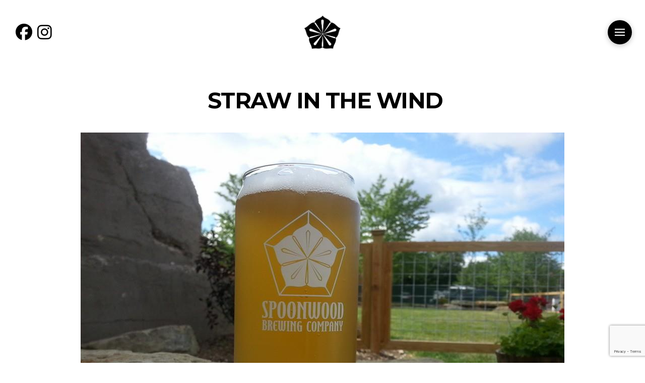

--- FILE ---
content_type: text/html; charset=UTF-8
request_url: https://spoonwoodbrewing.com/straw-in-the-wind/
body_size: 14724
content:
<!DOCTYPE html>
<html class="no-js" lang="en-US">
<head>
<meta charset="UTF-8">
<meta name="viewport" content="width=device-width, initial-scale=1.0">
<link rel="pingback" href="https://spoonwoodbrewing.com/xmlrpc.php">
<title>STRAW IN THE WIND | Spoonwood Brewing Co</title>
<meta name='robots' content='max-image-preview:large' />
	<style>img:is([sizes="auto" i], [sizes^="auto," i]) { contain-intrinsic-size: 3000px 1500px }</style>
	<link rel="alternate" type="application/rss+xml" title="Spoonwood Brewing Co &raquo; Feed" href="https://spoonwoodbrewing.com/feed/" />
<link rel="alternate" type="application/rss+xml" title="Spoonwood Brewing Co &raquo; Comments Feed" href="https://spoonwoodbrewing.com/comments/feed/" />
<script type="text/javascript">
/* <![CDATA[ */
window._wpemojiSettings = {"baseUrl":"https:\/\/s.w.org\/images\/core\/emoji\/16.0.1\/72x72\/","ext":".png","svgUrl":"https:\/\/s.w.org\/images\/core\/emoji\/16.0.1\/svg\/","svgExt":".svg","source":{"concatemoji":"https:\/\/spoonwoodbrewing.com\/wp-includes\/js\/wp-emoji-release.min.js?ver=6.8.3"}};
/*! This file is auto-generated */
!function(s,n){var o,i,e;function c(e){try{var t={supportTests:e,timestamp:(new Date).valueOf()};sessionStorage.setItem(o,JSON.stringify(t))}catch(e){}}function p(e,t,n){e.clearRect(0,0,e.canvas.width,e.canvas.height),e.fillText(t,0,0);var t=new Uint32Array(e.getImageData(0,0,e.canvas.width,e.canvas.height).data),a=(e.clearRect(0,0,e.canvas.width,e.canvas.height),e.fillText(n,0,0),new Uint32Array(e.getImageData(0,0,e.canvas.width,e.canvas.height).data));return t.every(function(e,t){return e===a[t]})}function u(e,t){e.clearRect(0,0,e.canvas.width,e.canvas.height),e.fillText(t,0,0);for(var n=e.getImageData(16,16,1,1),a=0;a<n.data.length;a++)if(0!==n.data[a])return!1;return!0}function f(e,t,n,a){switch(t){case"flag":return n(e,"\ud83c\udff3\ufe0f\u200d\u26a7\ufe0f","\ud83c\udff3\ufe0f\u200b\u26a7\ufe0f")?!1:!n(e,"\ud83c\udde8\ud83c\uddf6","\ud83c\udde8\u200b\ud83c\uddf6")&&!n(e,"\ud83c\udff4\udb40\udc67\udb40\udc62\udb40\udc65\udb40\udc6e\udb40\udc67\udb40\udc7f","\ud83c\udff4\u200b\udb40\udc67\u200b\udb40\udc62\u200b\udb40\udc65\u200b\udb40\udc6e\u200b\udb40\udc67\u200b\udb40\udc7f");case"emoji":return!a(e,"\ud83e\udedf")}return!1}function g(e,t,n,a){var r="undefined"!=typeof WorkerGlobalScope&&self instanceof WorkerGlobalScope?new OffscreenCanvas(300,150):s.createElement("canvas"),o=r.getContext("2d",{willReadFrequently:!0}),i=(o.textBaseline="top",o.font="600 32px Arial",{});return e.forEach(function(e){i[e]=t(o,e,n,a)}),i}function t(e){var t=s.createElement("script");t.src=e,t.defer=!0,s.head.appendChild(t)}"undefined"!=typeof Promise&&(o="wpEmojiSettingsSupports",i=["flag","emoji"],n.supports={everything:!0,everythingExceptFlag:!0},e=new Promise(function(e){s.addEventListener("DOMContentLoaded",e,{once:!0})}),new Promise(function(t){var n=function(){try{var e=JSON.parse(sessionStorage.getItem(o));if("object"==typeof e&&"number"==typeof e.timestamp&&(new Date).valueOf()<e.timestamp+604800&&"object"==typeof e.supportTests)return e.supportTests}catch(e){}return null}();if(!n){if("undefined"!=typeof Worker&&"undefined"!=typeof OffscreenCanvas&&"undefined"!=typeof URL&&URL.createObjectURL&&"undefined"!=typeof Blob)try{var e="postMessage("+g.toString()+"("+[JSON.stringify(i),f.toString(),p.toString(),u.toString()].join(",")+"));",a=new Blob([e],{type:"text/javascript"}),r=new Worker(URL.createObjectURL(a),{name:"wpTestEmojiSupports"});return void(r.onmessage=function(e){c(n=e.data),r.terminate(),t(n)})}catch(e){}c(n=g(i,f,p,u))}t(n)}).then(function(e){for(var t in e)n.supports[t]=e[t],n.supports.everything=n.supports.everything&&n.supports[t],"flag"!==t&&(n.supports.everythingExceptFlag=n.supports.everythingExceptFlag&&n.supports[t]);n.supports.everythingExceptFlag=n.supports.everythingExceptFlag&&!n.supports.flag,n.DOMReady=!1,n.readyCallback=function(){n.DOMReady=!0}}).then(function(){return e}).then(function(){var e;n.supports.everything||(n.readyCallback(),(e=n.source||{}).concatemoji?t(e.concatemoji):e.wpemoji&&e.twemoji&&(t(e.twemoji),t(e.wpemoji)))}))}((window,document),window._wpemojiSettings);
/* ]]> */
</script>
<link rel='stylesheet' id='mec-select2-style-css' href='https://spoonwoodbrewing.com/wp-content/plugins/modern-events-calendar/assets/packages/select2/select2.min.css?ver=7.28.0' type='text/css' media='all' />
<link rel='stylesheet' id='mec-font-icons-css' href='https://spoonwoodbrewing.com/wp-content/plugins/modern-events-calendar/assets/css/iconfonts.css?ver=7.28.0' type='text/css' media='all' />
<link rel='stylesheet' id='mec-frontend-style-css' href='https://spoonwoodbrewing.com/wp-content/plugins/modern-events-calendar/assets/css/frontend.min.css?ver=7.28.0' type='text/css' media='all' />
<link rel='stylesheet' id='mec-tooltip-style-css' href='https://spoonwoodbrewing.com/wp-content/plugins/modern-events-calendar/assets/packages/tooltip/tooltip.css?ver=7.28.0' type='text/css' media='all' />
<link rel='stylesheet' id='mec-tooltip-shadow-style-css' href='https://spoonwoodbrewing.com/wp-content/plugins/modern-events-calendar/assets/packages/tooltip/tooltipster-sideTip-shadow.min.css?ver=7.28.0' type='text/css' media='all' />
<link rel='stylesheet' id='featherlight-css' href='https://spoonwoodbrewing.com/wp-content/plugins/modern-events-calendar/assets/packages/featherlight/featherlight.css?ver=7.28.0' type='text/css' media='all' />
<link rel='stylesheet' id='mec-lity-style-css' href='https://spoonwoodbrewing.com/wp-content/plugins/modern-events-calendar/assets/packages/lity/lity.min.css?ver=7.28.0' type='text/css' media='all' />
<link rel='stylesheet' id='mec-general-calendar-style-css' href='https://spoonwoodbrewing.com/wp-content/plugins/modern-events-calendar/assets/css/mec-general-calendar.css?ver=7.28.0' type='text/css' media='all' />
<style id='wp-emoji-styles-inline-css' type='text/css'>

	img.wp-smiley, img.emoji {
		display: inline !important;
		border: none !important;
		box-shadow: none !important;
		height: 1em !important;
		width: 1em !important;
		margin: 0 0.07em !important;
		vertical-align: -0.1em !important;
		background: none !important;
		padding: 0 !important;
	}
</style>
<link rel='stylesheet' id='wp-block-library-css' href='https://spoonwoodbrewing.com/wp-includes/css/dist/block-library/style.min.css?ver=6.8.3' type='text/css' media='all' />
<style id='wp-block-library-theme-inline-css' type='text/css'>
.wp-block-audio :where(figcaption){color:#555;font-size:13px;text-align:center}.is-dark-theme .wp-block-audio :where(figcaption){color:#ffffffa6}.wp-block-audio{margin:0 0 1em}.wp-block-code{border:1px solid #ccc;border-radius:4px;font-family:Menlo,Consolas,monaco,monospace;padding:.8em 1em}.wp-block-embed :where(figcaption){color:#555;font-size:13px;text-align:center}.is-dark-theme .wp-block-embed :where(figcaption){color:#ffffffa6}.wp-block-embed{margin:0 0 1em}.blocks-gallery-caption{color:#555;font-size:13px;text-align:center}.is-dark-theme .blocks-gallery-caption{color:#ffffffa6}:root :where(.wp-block-image figcaption){color:#555;font-size:13px;text-align:center}.is-dark-theme :root :where(.wp-block-image figcaption){color:#ffffffa6}.wp-block-image{margin:0 0 1em}.wp-block-pullquote{border-bottom:4px solid;border-top:4px solid;color:currentColor;margin-bottom:1.75em}.wp-block-pullquote cite,.wp-block-pullquote footer,.wp-block-pullquote__citation{color:currentColor;font-size:.8125em;font-style:normal;text-transform:uppercase}.wp-block-quote{border-left:.25em solid;margin:0 0 1.75em;padding-left:1em}.wp-block-quote cite,.wp-block-quote footer{color:currentColor;font-size:.8125em;font-style:normal;position:relative}.wp-block-quote:where(.has-text-align-right){border-left:none;border-right:.25em solid;padding-left:0;padding-right:1em}.wp-block-quote:where(.has-text-align-center){border:none;padding-left:0}.wp-block-quote.is-large,.wp-block-quote.is-style-large,.wp-block-quote:where(.is-style-plain){border:none}.wp-block-search .wp-block-search__label{font-weight:700}.wp-block-search__button{border:1px solid #ccc;padding:.375em .625em}:where(.wp-block-group.has-background){padding:1.25em 2.375em}.wp-block-separator.has-css-opacity{opacity:.4}.wp-block-separator{border:none;border-bottom:2px solid;margin-left:auto;margin-right:auto}.wp-block-separator.has-alpha-channel-opacity{opacity:1}.wp-block-separator:not(.is-style-wide):not(.is-style-dots){width:100px}.wp-block-separator.has-background:not(.is-style-dots){border-bottom:none;height:1px}.wp-block-separator.has-background:not(.is-style-wide):not(.is-style-dots){height:2px}.wp-block-table{margin:0 0 1em}.wp-block-table td,.wp-block-table th{word-break:normal}.wp-block-table :where(figcaption){color:#555;font-size:13px;text-align:center}.is-dark-theme .wp-block-table :where(figcaption){color:#ffffffa6}.wp-block-video :where(figcaption){color:#555;font-size:13px;text-align:center}.is-dark-theme .wp-block-video :where(figcaption){color:#ffffffa6}.wp-block-video{margin:0 0 1em}:root :where(.wp-block-template-part.has-background){margin-bottom:0;margin-top:0;padding:1.25em 2.375em}
</style>
<style id='classic-theme-styles-inline-css' type='text/css'>
/*! This file is auto-generated */
.wp-block-button__link{color:#fff;background-color:#32373c;border-radius:9999px;box-shadow:none;text-decoration:none;padding:calc(.667em + 2px) calc(1.333em + 2px);font-size:1.125em}.wp-block-file__button{background:#32373c;color:#fff;text-decoration:none}
</style>
<style id='global-styles-inline-css' type='text/css'>
:root{--wp--preset--aspect-ratio--square: 1;--wp--preset--aspect-ratio--4-3: 4/3;--wp--preset--aspect-ratio--3-4: 3/4;--wp--preset--aspect-ratio--3-2: 3/2;--wp--preset--aspect-ratio--2-3: 2/3;--wp--preset--aspect-ratio--16-9: 16/9;--wp--preset--aspect-ratio--9-16: 9/16;--wp--preset--color--black: #000000;--wp--preset--color--cyan-bluish-gray: #abb8c3;--wp--preset--color--white: #ffffff;--wp--preset--color--pale-pink: #f78da7;--wp--preset--color--vivid-red: #cf2e2e;--wp--preset--color--luminous-vivid-orange: #ff6900;--wp--preset--color--luminous-vivid-amber: #fcb900;--wp--preset--color--light-green-cyan: #7bdcb5;--wp--preset--color--vivid-green-cyan: #00d084;--wp--preset--color--pale-cyan-blue: #8ed1fc;--wp--preset--color--vivid-cyan-blue: #0693e3;--wp--preset--color--vivid-purple: #9b51e0;--wp--preset--gradient--vivid-cyan-blue-to-vivid-purple: linear-gradient(135deg,rgba(6,147,227,1) 0%,rgb(155,81,224) 100%);--wp--preset--gradient--light-green-cyan-to-vivid-green-cyan: linear-gradient(135deg,rgb(122,220,180) 0%,rgb(0,208,130) 100%);--wp--preset--gradient--luminous-vivid-amber-to-luminous-vivid-orange: linear-gradient(135deg,rgba(252,185,0,1) 0%,rgba(255,105,0,1) 100%);--wp--preset--gradient--luminous-vivid-orange-to-vivid-red: linear-gradient(135deg,rgba(255,105,0,1) 0%,rgb(207,46,46) 100%);--wp--preset--gradient--very-light-gray-to-cyan-bluish-gray: linear-gradient(135deg,rgb(238,238,238) 0%,rgb(169,184,195) 100%);--wp--preset--gradient--cool-to-warm-spectrum: linear-gradient(135deg,rgb(74,234,220) 0%,rgb(151,120,209) 20%,rgb(207,42,186) 40%,rgb(238,44,130) 60%,rgb(251,105,98) 80%,rgb(254,248,76) 100%);--wp--preset--gradient--blush-light-purple: linear-gradient(135deg,rgb(255,206,236) 0%,rgb(152,150,240) 100%);--wp--preset--gradient--blush-bordeaux: linear-gradient(135deg,rgb(254,205,165) 0%,rgb(254,45,45) 50%,rgb(107,0,62) 100%);--wp--preset--gradient--luminous-dusk: linear-gradient(135deg,rgb(255,203,112) 0%,rgb(199,81,192) 50%,rgb(65,88,208) 100%);--wp--preset--gradient--pale-ocean: linear-gradient(135deg,rgb(255,245,203) 0%,rgb(182,227,212) 50%,rgb(51,167,181) 100%);--wp--preset--gradient--electric-grass: linear-gradient(135deg,rgb(202,248,128) 0%,rgb(113,206,126) 100%);--wp--preset--gradient--midnight: linear-gradient(135deg,rgb(2,3,129) 0%,rgb(40,116,252) 100%);--wp--preset--font-size--small: 13px;--wp--preset--font-size--medium: 20px;--wp--preset--font-size--large: 36px;--wp--preset--font-size--x-large: 42px;--wp--preset--spacing--20: 0.44rem;--wp--preset--spacing--30: 0.67rem;--wp--preset--spacing--40: 1rem;--wp--preset--spacing--50: 1.5rem;--wp--preset--spacing--60: 2.25rem;--wp--preset--spacing--70: 3.38rem;--wp--preset--spacing--80: 5.06rem;--wp--preset--shadow--natural: 6px 6px 9px rgba(0, 0, 0, 0.2);--wp--preset--shadow--deep: 12px 12px 50px rgba(0, 0, 0, 0.4);--wp--preset--shadow--sharp: 6px 6px 0px rgba(0, 0, 0, 0.2);--wp--preset--shadow--outlined: 6px 6px 0px -3px rgba(255, 255, 255, 1), 6px 6px rgba(0, 0, 0, 1);--wp--preset--shadow--crisp: 6px 6px 0px rgba(0, 0, 0, 1);}:where(.is-layout-flex){gap: 0.5em;}:where(.is-layout-grid){gap: 0.5em;}body .is-layout-flex{display: flex;}.is-layout-flex{flex-wrap: wrap;align-items: center;}.is-layout-flex > :is(*, div){margin: 0;}body .is-layout-grid{display: grid;}.is-layout-grid > :is(*, div){margin: 0;}:where(.wp-block-columns.is-layout-flex){gap: 2em;}:where(.wp-block-columns.is-layout-grid){gap: 2em;}:where(.wp-block-post-template.is-layout-flex){gap: 1.25em;}:where(.wp-block-post-template.is-layout-grid){gap: 1.25em;}.has-black-color{color: var(--wp--preset--color--black) !important;}.has-cyan-bluish-gray-color{color: var(--wp--preset--color--cyan-bluish-gray) !important;}.has-white-color{color: var(--wp--preset--color--white) !important;}.has-pale-pink-color{color: var(--wp--preset--color--pale-pink) !important;}.has-vivid-red-color{color: var(--wp--preset--color--vivid-red) !important;}.has-luminous-vivid-orange-color{color: var(--wp--preset--color--luminous-vivid-orange) !important;}.has-luminous-vivid-amber-color{color: var(--wp--preset--color--luminous-vivid-amber) !important;}.has-light-green-cyan-color{color: var(--wp--preset--color--light-green-cyan) !important;}.has-vivid-green-cyan-color{color: var(--wp--preset--color--vivid-green-cyan) !important;}.has-pale-cyan-blue-color{color: var(--wp--preset--color--pale-cyan-blue) !important;}.has-vivid-cyan-blue-color{color: var(--wp--preset--color--vivid-cyan-blue) !important;}.has-vivid-purple-color{color: var(--wp--preset--color--vivid-purple) !important;}.has-black-background-color{background-color: var(--wp--preset--color--black) !important;}.has-cyan-bluish-gray-background-color{background-color: var(--wp--preset--color--cyan-bluish-gray) !important;}.has-white-background-color{background-color: var(--wp--preset--color--white) !important;}.has-pale-pink-background-color{background-color: var(--wp--preset--color--pale-pink) !important;}.has-vivid-red-background-color{background-color: var(--wp--preset--color--vivid-red) !important;}.has-luminous-vivid-orange-background-color{background-color: var(--wp--preset--color--luminous-vivid-orange) !important;}.has-luminous-vivid-amber-background-color{background-color: var(--wp--preset--color--luminous-vivid-amber) !important;}.has-light-green-cyan-background-color{background-color: var(--wp--preset--color--light-green-cyan) !important;}.has-vivid-green-cyan-background-color{background-color: var(--wp--preset--color--vivid-green-cyan) !important;}.has-pale-cyan-blue-background-color{background-color: var(--wp--preset--color--pale-cyan-blue) !important;}.has-vivid-cyan-blue-background-color{background-color: var(--wp--preset--color--vivid-cyan-blue) !important;}.has-vivid-purple-background-color{background-color: var(--wp--preset--color--vivid-purple) !important;}.has-black-border-color{border-color: var(--wp--preset--color--black) !important;}.has-cyan-bluish-gray-border-color{border-color: var(--wp--preset--color--cyan-bluish-gray) !important;}.has-white-border-color{border-color: var(--wp--preset--color--white) !important;}.has-pale-pink-border-color{border-color: var(--wp--preset--color--pale-pink) !important;}.has-vivid-red-border-color{border-color: var(--wp--preset--color--vivid-red) !important;}.has-luminous-vivid-orange-border-color{border-color: var(--wp--preset--color--luminous-vivid-orange) !important;}.has-luminous-vivid-amber-border-color{border-color: var(--wp--preset--color--luminous-vivid-amber) !important;}.has-light-green-cyan-border-color{border-color: var(--wp--preset--color--light-green-cyan) !important;}.has-vivid-green-cyan-border-color{border-color: var(--wp--preset--color--vivid-green-cyan) !important;}.has-pale-cyan-blue-border-color{border-color: var(--wp--preset--color--pale-cyan-blue) !important;}.has-vivid-cyan-blue-border-color{border-color: var(--wp--preset--color--vivid-cyan-blue) !important;}.has-vivid-purple-border-color{border-color: var(--wp--preset--color--vivid-purple) !important;}.has-vivid-cyan-blue-to-vivid-purple-gradient-background{background: var(--wp--preset--gradient--vivid-cyan-blue-to-vivid-purple) !important;}.has-light-green-cyan-to-vivid-green-cyan-gradient-background{background: var(--wp--preset--gradient--light-green-cyan-to-vivid-green-cyan) !important;}.has-luminous-vivid-amber-to-luminous-vivid-orange-gradient-background{background: var(--wp--preset--gradient--luminous-vivid-amber-to-luminous-vivid-orange) !important;}.has-luminous-vivid-orange-to-vivid-red-gradient-background{background: var(--wp--preset--gradient--luminous-vivid-orange-to-vivid-red) !important;}.has-very-light-gray-to-cyan-bluish-gray-gradient-background{background: var(--wp--preset--gradient--very-light-gray-to-cyan-bluish-gray) !important;}.has-cool-to-warm-spectrum-gradient-background{background: var(--wp--preset--gradient--cool-to-warm-spectrum) !important;}.has-blush-light-purple-gradient-background{background: var(--wp--preset--gradient--blush-light-purple) !important;}.has-blush-bordeaux-gradient-background{background: var(--wp--preset--gradient--blush-bordeaux) !important;}.has-luminous-dusk-gradient-background{background: var(--wp--preset--gradient--luminous-dusk) !important;}.has-pale-ocean-gradient-background{background: var(--wp--preset--gradient--pale-ocean) !important;}.has-electric-grass-gradient-background{background: var(--wp--preset--gradient--electric-grass) !important;}.has-midnight-gradient-background{background: var(--wp--preset--gradient--midnight) !important;}.has-small-font-size{font-size: var(--wp--preset--font-size--small) !important;}.has-medium-font-size{font-size: var(--wp--preset--font-size--medium) !important;}.has-large-font-size{font-size: var(--wp--preset--font-size--large) !important;}.has-x-large-font-size{font-size: var(--wp--preset--font-size--x-large) !important;}
:where(.wp-block-post-template.is-layout-flex){gap: 1.25em;}:where(.wp-block-post-template.is-layout-grid){gap: 1.25em;}
:where(.wp-block-columns.is-layout-flex){gap: 2em;}:where(.wp-block-columns.is-layout-grid){gap: 2em;}
:root :where(.wp-block-pullquote){font-size: 1.5em;line-height: 1.6;}
</style>
<link rel='stylesheet' id='wp-components-css' href='https://spoonwoodbrewing.com/wp-includes/css/dist/components/style.min.css?ver=6.8.3' type='text/css' media='all' />
<link rel='stylesheet' id='godaddy-styles-css' href='https://spoonwoodbrewing.com/wp-content/mu-plugins/vendor/wpex/godaddy-launch/includes/Dependencies/GoDaddy/Styles/build/latest.css?ver=2.0.2' type='text/css' media='all' />
<link rel='stylesheet' id='x-stack-css' href='https://spoonwoodbrewing.com/wp-content/themes/pro/framework/dist/css/site/stacks/icon.css?ver=6.7.10' type='text/css' media='all' />
<style id='cs-inline-css' type='text/css'>
@media (min-width:1200px){.x-hide-xl{display:none !important;}}@media (min-width:979px) and (max-width:1199px){.x-hide-lg{display:none !important;}}@media (min-width:767px) and (max-width:978px){.x-hide-md{display:none !important;}}@media (min-width:480px) and (max-width:766px){.x-hide-sm{display:none !important;}}@media (max-width:479px){.x-hide-xs{display:none !important;}} a,h1 a:hover,h2 a:hover,h3 a:hover,h4 a:hover,h5 a:hover,h6 a:hover,#respond .required,.x-pagination a:hover,.x-pagination span.current,.woocommerce-pagination a:hover,.woocommerce-pagination span[aria-current],.widget_tag_cloud .tagcloud a:hover,.widget_product_tag_cloud .tagcloud a:hover,.x-scroll-top:hover,.x-comment-author a:hover,.mejs-button button:hover{color:rgb(65,65,65);}a:hover{color:rgb(190,190,190);}a.x-img-thumbnail:hover,textarea:focus,input[type="text"]:focus,input[type="password"]:focus,input[type="datetime"]:focus,input[type="datetime-local"]:focus,input[type="date"]:focus,input[type="month"]:focus,input[type="time"]:focus,input[type="week"]:focus,input[type="number"]:focus,input[type="email"]:focus,input[type="url"]:focus,input[type="search"]:focus,input[type="tel"]:focus,input[type="color"]:focus,.uneditable-input:focus,.x-pagination a:hover,.x-pagination span.current,.woocommerce-pagination a:hover,.woocommerce-pagination span[aria-current],.widget_tag_cloud .tagcloud a:hover,.widget_product_tag_cloud .tagcloud a:hover,.x-scroll-top:hover{border-color:rgb(65,65,65);}.flex-direction-nav a,.flex-control-nav a:hover,.flex-control-nav a.flex-active,.x-dropcap,.x-skill-bar .bar,.x-pricing-column.featured h2,.x-portfolio-filters,.x-entry-share .x-share:hover,.widget_price_filter .ui-slider .ui-slider-range,.mejs-time-current{background-color:rgb(65,65,65);}.x-portfolio-filters:hover{background-color:rgb(190,190,190);}.entry-title:before{display:none;}.x-comment-author,.x-comment-time,.comment-form-author label,.comment-form-email label,.comment-form-url label,.comment-form-rating label,.comment-form-comment label{font-family:"Montserrat",sans-serif;}.x-comment-time,.entry-thumb:before,.p-meta{color:rgb(0,0,0);}.entry-title a:hover,.x-comment-author,.x-comment-author a,.comment-form-author label,.comment-form-email label,.comment-form-url label,.comment-form-rating label,.comment-form-comment label,.x-accordion-heading .x-accordion-toggle,.x-nav-tabs > li > a:hover,.x-nav-tabs > .active > a,.x-nav-tabs > .active > a:hover,.mejs-button button{color:rgb(0,0,0);}.h-comments-title small,.h-feature-headline span i,.x-portfolio-filters-menu,.mejs-time-loaded{background-color:rgb(0,0,0) !important;}@media (min-width:1200px){.x-sidebar{width:250px;overflow-y:auto;}body.x-sidebar-content-active,body[class*="page-template-template-blank"].x-sidebar-content-active.x-blank-template-sidebar-active{padding-left:250px;}body.x-content-sidebar-active,body[class*="page-template-template-blank"].x-content-sidebar-active.x-blank-template-sidebar-active{padding-right:250px;}}html{font-size:16px;}@media (min-width:479px){html{font-size:16px;}}@media (min-width:766px){html{font-size:16px;}}@media (min-width:978px){html{font-size:16px;}}@media (min-width:1199px){html{font-size:16px;}}body{font-style:normal;font-weight:400;color:rgb(0,0,0);background-color:transparent;}.w-b{font-weight:400 !important;}h1,h2,h3,h4,h5,h6,.h1,.h2,.h3,.h4,.h5,.h6,.x-text-headline{font-family:"Montserrat",sans-serif;font-style:normal;font-weight:700;text-transform:uppercase;}h1,.h1{letter-spacing:-0.035em;}h2,.h2{letter-spacing:-0.035em;}h3,.h3{letter-spacing:-0.035em;}h4,.h4{letter-spacing:-0.035em;}h5,.h5{letter-spacing:-0.035em;}h6,.h6{letter-spacing:-0.035em;}.w-h{font-weight:700 !important;}.x-container.width{width:90%;}.x-container.max{max-width:1200px;}.x-bar-content.x-container.width{flex-basis:90%;}.x-main.full{float:none;clear:both;display:block;width:auto;}@media (max-width:978.98px){.x-main.full,.x-main.left,.x-main.right,.x-sidebar.left,.x-sidebar.right{float:none;display:block;width:auto !important;}}.entry-header,.entry-content{font-size:0.875rem;}body,input,button,select,textarea{font-family:"Montserrat",sans-serif;}h1,h2,h3,h4,h5,h6,.h1,.h2,.h3,.h4,.h5,.h6,h1 a,h2 a,h3 a,h4 a,h5 a,h6 a,.h1 a,.h2 a,.h3 a,.h4 a,.h5 a,.h6 a,blockquote{color:rgb(0,0,0);}.cfc-h-tx{color:rgb(0,0,0) !important;}.cfc-h-bd{border-color:rgb(0,0,0) !important;}.cfc-h-bg{background-color:rgb(0,0,0) !important;}.cfc-b-tx{color:rgb(0,0,0) !important;}.cfc-b-bd{border-color:rgb(0,0,0) !important;}.cfc-b-bg{background-color:rgb(0,0,0) !important;}.x-btn,.button,[type="submit"]{color:rgb(0,0,0);border-color:rgb(0,0,0);background-color:rgb(255,255,255);text-shadow:0 0.075em 0.075em rgba(0,0,0,0.5);}.x-btn:hover,.button:hover,[type="submit"]:hover{color:#ffffff;border-color:rgb(255,255,255);background-color:rgb(0,0,0);text-shadow:0 0.075em 0.075em rgba(0,0,0,0.5);}.x-btn.x-btn-real,.x-btn.x-btn-real:hover{margin-bottom:0.25em;text-shadow:0 0.075em 0.075em rgba(0,0,0,0.65);}.x-btn.x-btn-real{box-shadow:0 0.25em 0 0 #a71000,0 4px 9px rgba(0,0,0,0.75);}.x-btn.x-btn-real:hover{box-shadow:0 0.25em 0 0 #a71000,0 4px 9px rgba(0,0,0,0.75);}.x-btn.x-btn-flat,.x-btn.x-btn-flat:hover{margin-bottom:0;text-shadow:0 0.075em 0.075em rgba(0,0,0,0.65);box-shadow:none;}.x-btn.x-btn-transparent,.x-btn.x-btn-transparent:hover{margin-bottom:0;border-width:3px;text-shadow:none;text-transform:uppercase;background-color:transparent;box-shadow:none;}.bg .mejs-container,.x-video .mejs-container{position:unset !important;} @font-face{font-family:'FontAwesomePro';font-style:normal;font-weight:900;font-display:block;src:url('https://spoonwoodbrewing.com/wp-content/themes/pro/cornerstone/assets/fonts/fa-solid-900.woff2?ver=6.7.2') format('woff2'),url('https://spoonwoodbrewing.com/wp-content/themes/pro/cornerstone/assets/fonts/fa-solid-900.ttf?ver=6.7.2') format('truetype');}[data-x-fa-pro-icon]{font-family:"FontAwesomePro" !important;}[data-x-fa-pro-icon]:before{content:attr(data-x-fa-pro-icon);}[data-x-icon],[data-x-icon-o],[data-x-icon-l],[data-x-icon-s],[data-x-icon-b],[data-x-icon-sr],[data-x-icon-ss],[data-x-icon-sl],[data-x-fa-pro-icon],[class*="cs-fa-"]{display:inline-flex;font-style:normal;font-weight:400;text-decoration:inherit;text-rendering:auto;-webkit-font-smoothing:antialiased;-moz-osx-font-smoothing:grayscale;}[data-x-icon].left,[data-x-icon-o].left,[data-x-icon-l].left,[data-x-icon-s].left,[data-x-icon-b].left,[data-x-icon-sr].left,[data-x-icon-ss].left,[data-x-icon-sl].left,[data-x-fa-pro-icon].left,[class*="cs-fa-"].left{margin-right:0.5em;}[data-x-icon].right,[data-x-icon-o].right,[data-x-icon-l].right,[data-x-icon-s].right,[data-x-icon-b].right,[data-x-icon-sr].right,[data-x-icon-ss].right,[data-x-icon-sl].right,[data-x-fa-pro-icon].right,[class*="cs-fa-"].right{margin-left:0.5em;}[data-x-icon]:before,[data-x-icon-o]:before,[data-x-icon-l]:before,[data-x-icon-s]:before,[data-x-icon-b]:before,[data-x-icon-sr]:before,[data-x-icon-ss]:before,[data-x-icon-sl]:before,[data-x-fa-pro-icon]:before,[class*="cs-fa-"]:before{line-height:1;}@font-face{font-family:'FontAwesome';font-style:normal;font-weight:900;font-display:block;src:url('https://spoonwoodbrewing.com/wp-content/themes/pro/cornerstone/assets/fonts/fa-solid-900.woff2?ver=6.7.2') format('woff2'),url('https://spoonwoodbrewing.com/wp-content/themes/pro/cornerstone/assets/fonts/fa-solid-900.ttf?ver=6.7.2') format('truetype');}[data-x-icon],[data-x-icon-s],[data-x-icon][class*="cs-fa-"]{font-family:"FontAwesome" !important;font-weight:900;}[data-x-icon]:before,[data-x-icon][class*="cs-fa-"]:before{content:attr(data-x-icon);}[data-x-icon-s]:before{content:attr(data-x-icon-s);}@font-face{font-family:'FontAwesomeRegular';font-style:normal;font-weight:400;font-display:block;src:url('https://spoonwoodbrewing.com/wp-content/themes/pro/cornerstone/assets/fonts/fa-regular-400.woff2?ver=6.7.2') format('woff2'),url('https://spoonwoodbrewing.com/wp-content/themes/pro/cornerstone/assets/fonts/fa-regular-400.ttf?ver=6.7.2') format('truetype');}@font-face{font-family:'FontAwesomePro';font-style:normal;font-weight:400;font-display:block;src:url('https://spoonwoodbrewing.com/wp-content/themes/pro/cornerstone/assets/fonts/fa-regular-400.woff2?ver=6.7.2') format('woff2'),url('https://spoonwoodbrewing.com/wp-content/themes/pro/cornerstone/assets/fonts/fa-regular-400.ttf?ver=6.7.2') format('truetype');}[data-x-icon-o]{font-family:"FontAwesomeRegular" !important;}[data-x-icon-o]:before{content:attr(data-x-icon-o);}@font-face{font-family:'FontAwesomeLight';font-style:normal;font-weight:300;font-display:block;src:url('https://spoonwoodbrewing.com/wp-content/themes/pro/cornerstone/assets/fonts/fa-light-300.woff2?ver=6.7.2') format('woff2'),url('https://spoonwoodbrewing.com/wp-content/themes/pro/cornerstone/assets/fonts/fa-light-300.ttf?ver=6.7.2') format('truetype');}@font-face{font-family:'FontAwesomePro';font-style:normal;font-weight:300;font-display:block;src:url('https://spoonwoodbrewing.com/wp-content/themes/pro/cornerstone/assets/fonts/fa-light-300.woff2?ver=6.7.2') format('woff2'),url('https://spoonwoodbrewing.com/wp-content/themes/pro/cornerstone/assets/fonts/fa-light-300.ttf?ver=6.7.2') format('truetype');}[data-x-icon-l]{font-family:"FontAwesomeLight" !important;font-weight:300;}[data-x-icon-l]:before{content:attr(data-x-icon-l);}@font-face{font-family:'FontAwesomeBrands';font-style:normal;font-weight:normal;font-display:block;src:url('https://spoonwoodbrewing.com/wp-content/themes/pro/cornerstone/assets/fonts/fa-brands-400.woff2?ver=6.7.2') format('woff2'),url('https://spoonwoodbrewing.com/wp-content/themes/pro/cornerstone/assets/fonts/fa-brands-400.ttf?ver=6.7.2') format('truetype');}[data-x-icon-b]{font-family:"FontAwesomeBrands" !important;}[data-x-icon-b]:before{content:attr(data-x-icon-b);}.widget.widget_rss li .rsswidget:before{content:"\f35d";padding-right:0.4em;font-family:"FontAwesome";} .memj-0.x-bar{height:8rem;border-top-width:0;border-right-width:0;border-bottom-width:0;border-left-width:0;font-size:1rem;z-index:9999;}.memj-0 .x-bar-content{display:flex;flex-direction:row;justify-content:space-between;align-items:stretch;flex-grow:0;flex-shrink:1;flex-basis:96%;height:8rem;}.memj-0.x-bar-outer-spacers:after,.memj-0.x-bar-outer-spacers:before{flex-basis:2em;width:2em!important;height:2em;}.memj-0.x-bar-space{font-size:1rem;height:8rem;}.memj-1.x-bar-container{display:flex;flex-direction:row;align-items:center;flex-shrink:0;border-top-width:0;border-right-width:0;border-bottom-width:0;border-left-width:0;font-size:1em;z-index:1;}.memj-2.x-bar-container{justify-content:flex-start;}.memj-3.x-bar-container{flex-grow:1;flex-basis:0%;}.memj-4.x-bar-container{justify-content:space-between;flex-grow:0;flex-basis:auto;}.memj-5.x-bar-container{justify-content:flex-end;}.memj-6.x-anchor {width:-0.15em;height:2.75em;background-color:rgba(255,255,255,0);}.memj-6.x-anchor .x-graphic-icon {font-size:2.05em;color:rgb(0,0,0);}.memj-7.x-anchor {border-top-left-radius:100em;border-top-right-radius:100em;border-bottom-right-radius:100em;border-bottom-left-radius:100em;font-size:1em;}.memj-7.x-anchor .x-anchor-content {align-items:center;}.memj-7.x-anchor .x-graphic {margin-top:5px;margin-right:5px;margin-bottom:5px;margin-left:5px;}.memj-7.x-anchor .x-graphic-icon {width:auto;border-top-width:0;border-right-width:0;border-bottom-width:0;border-left-width:0;}.memj-8.x-anchor {border-top-width:0;border-right-width:0;border-bottom-width:0;border-left-width:0;}.memj-8.x-anchor .x-anchor-content {display:flex;flex-direction:row;justify-content:center;}.memj-9.x-anchor:hover .x-graphic-icon,.memj-9.x-anchor[class*="active"] .x-graphic-icon,[data-x-effect-provider*="colors"]:hover .memj-9.x-anchor .x-graphic-icon {color:#3b5998;}.memj-a.x-anchor:hover .x-graphic-icon,.memj-a.x-anchor[class*="active"] .x-graphic-icon,[data-x-effect-provider*="colors"]:hover .memj-a.x-anchor .x-graphic-icon {color:rgb(174,0,146);}.memj-b.x-anchor {width:3em;height:3em;background-color:rgb(0,0,0);box-shadow:0em 0.15em 0.65em 0em rgba(0,0,0,0.25);}.memj-b.x-anchor .x-graphic-icon {font-size:1.25em;color:rgba(0,0,0,1);}.memj-b.x-anchor:hover .x-graphic-icon,.memj-b.x-anchor[class*="active"] .x-graphic-icon,[data-x-effect-provider*="colors"]:hover .memj-b.x-anchor .x-graphic-icon {color:rgba(0,0,0,0.5);}.memj-b.x-anchor .x-toggle {color:rgb(255,255,255);}.memj-b.x-anchor:hover .x-toggle,.memj-b.x-anchor[class*="active"] .x-toggle,[data-x-effect-provider*="colors"]:hover .memj-b.x-anchor .x-toggle {color:rgba(140,140,140,0.5);}.memj-b.x-anchor .x-toggle-burger {width:10em;margin-top:3em;margin-right:0;margin-bottom:3em;margin-left:0;font-size:2px;}.memj-b.x-anchor .x-toggle-burger-bun-t {transform:translate3d(0,calc(3em * -1),0);}.memj-b.x-anchor .x-toggle-burger-bun-b {transform:translate3d(0,3em,0);}.memj-d.x-anchor {max-width:18em;margin-top:0em;margin-right:auto;margin-bottom:0em;margin-left:auto;font-size:calc(16px + 3vmin);}.memj-d.x-anchor .x-anchor-content {align-items:baseline;padding-top:0.8em;padding-right:1em;padding-bottom:-0.15em;padding-left:1em;}.memj-d.x-anchor .x-anchor-text-primary {font-family:"Montserrat",sans-serif;font-size:1em;font-style:normal;font-weight:600;line-height:1;text-align:center;text-transform:uppercase;color:rgba(255,255,255,0.66);}.memj-d.x-anchor:hover .x-anchor-text-primary,.memj-d.x-anchor[class*="active"] .x-anchor-text-primary,[data-x-effect-provider*="colors"]:hover .memj-d.x-anchor .x-anchor-text-primary {color:rgb(255,255,255);}.memj-d.x-anchor .x-anchor-sub-indicator {width:1em;margin-top:0em;margin-right:-1.409em;margin-bottom:0em;margin-left:0.409em;font-size:1em;color:rgba(255,255,255,0.66);}.memj-d.x-anchor:hover .x-anchor-sub-indicator,.memj-d.x-anchor[class*="active"] .x-anchor-sub-indicator,[data-x-effect-provider*="colors"]:hover .memj-d.x-anchor .x-anchor-sub-indicator {color:rgb(255,255,255);}.memj-d.x-anchor,.memj-d.x-anchor :not([data-x-particle]) {transition-duration:222ms;}.memj-e.x-image{display:block;font-size:1em;max-width:17vw;border-top-width:0;border-right-width:0;border-bottom-width:0;border-left-width:0;background-color:transparent;}.memj-e.x-image img{object-fit:contain;aspect-ratio:auto;}.memj-e.x-image,.memj-e.x-image img{max-height:70px;}.memj-f{transition-duration:500ms,0s;transition-timing-function:cubic-bezier(0.400,0.000,0.200,1.000);}.memj-f .x-modal-content-scroll-area{font-size:16px;padding-top:0;padding-right:calc(1.55em * 2);padding-bottom:0;padding-left:calc(1.55em * 2);}.memj-f:not(.x-active){transition-delay:0s,500ms;}.memj-f .x-modal-bg{background-color:rgba(0,0,0,0.88);}.memj-f .x-modal-close{width:calc(1em * 2);height:calc(1em * 2);font-size:1.55em;color:rgb(255,255,255);}.memj-f .x-modal-close:focus,.memj-f .x-modal-close:hover{color:rgb(128,128,128);}.memj-f .x-modal-content{border-top-width:0;border-right-width:0;border-bottom-width:0;border-left-width:0;transition-duration:500ms;transition-timing-function:cubic-bezier(0.400,0.000,0.200,1.000);}.memj-g{font-size:1em;}.memj-g,.memj-g .x-anchor{transition-duration:300ms;transition-timing-function:cubic-bezier(0.400,0.000,0.200,1.000);}  .meor-0.x-section{margin-top:0px;margin-right:0px;margin-bottom:0px;margin-left:0px;border-top-width:0;border-right-width:0;border-bottom-width:0;border-left-width:0;padding-top:25px;padding-right:0px;padding-bottom:50px;padding-left:0px;background-color:rgb(0,0,0);z-index:auto;}.meor-1.x-row{z-index:auto;margin-right:auto;margin-left:auto;border-top-width:0;border-right-width:0;border-bottom-width:0;border-left-width:0;padding-top:1px;padding-right:1px;padding-bottom:1px;padding-left:1px;font-size:1em;}.meor-1 > .x-row-inner{flex-direction:row;justify-content:flex-start;align-items:stretch;align-content:stretch;margin-top:calc(((20px / 2) + 1px) * -1);margin-right:calc(((20px / 2) + 1px) * -1);margin-bottom:calc(((20px / 2) + 1px) * -1);margin-left:calc(((20px / 2) + 1px) * -1);}.meor-1 > .x-row-inner > *{flex-grow:1;margin-top:calc(20px / 2);margin-bottom:calc(20px / 2);margin-right:calc(20px / 2);margin-left:calc(20px / 2);}.meor-2{--gap:20px;}.meor-2 > .x-row-inner > *:nth-child(3n - 0) {flex-basis:calc(33.33% - clamp(0px,var(--gap),9999px));}.meor-2 > .x-row-inner > *:nth-child(3n - 1) {flex-basis:calc(33.33% - clamp(0px,var(--gap),9999px));}.meor-2 > .x-row-inner > *:nth-child(3n - 2) {flex-basis:calc(33.33% - clamp(0px,var(--gap),9999px));}.meor-3.x-col{z-index:1;border-top-width:0;border-right-width:0;border-bottom-width:0;border-left-width:0;font-size:1em;}.meor-4{padding-top:0.8em;}.meor-5{padding-right:0;padding-bottom:0;padding-left:0;}.meor-6{font-size:1em;}.meor-7{padding-top:0.7em;font-size:0.5em;}.meor-8{padding-top:1em;}.meor-9{padding-top:1.2em;}.meor-a.x-image{font-size:1em;border-top-width:0;border-right-width:0;border-bottom-width:0;border-left-width:0;}.meor-a.x-image img{aspect-ratio:auto;}.meor-b.x-text{border-top-width:0;border-right-width:0;border-bottom-width:0;border-left-width:0;font-style:normal;font-weight:inherit;letter-spacing:0em;}.meor-b.x-text > :first-child{margin-top:0;}.meor-b.x-text > :last-child{margin-bottom:0;}.meor-c.x-text{font-family:"Montserrat",sans-serif;}.meor-d.x-text{font-size:0.6em;}.meor-e.x-text{line-height:inherit;text-transform:none;color:rgb(255,255,255);}.meor-f.x-text{font-family:inherit;}.meor-g.x-text{font-size:0.8em;}.meor-h.x-text{font-size:.8em;line-height:.4;text-transform:uppercase;color:rgba(0,0,0,1);}.meor-i.x-text{font-size:0.5em;}.meor-j.x-anchor {width:2.75em;height:2.75em;border-top-width:0;border-right-width:0;border-bottom-width:0;border-left-width:0;border-top-left-radius:100em;border-top-right-radius:100em;border-bottom-right-radius:100em;border-bottom-left-radius:100em;font-size:1em;background-color:transparent;}.meor-j.x-anchor .x-anchor-content {display:flex;flex-direction:row;justify-content:flex-start;align-items:center;}.meor-j.x-anchor .x-graphic {margin-top:5px;margin-right:5px;margin-bottom:5px;margin-left:5px;}.meor-j.x-anchor .x-graphic-icon {font-size:2em;width:auto;color:rgb(255,255,255);border-top-width:0;border-right-width:0;border-bottom-width:0;border-left-width:0;}.meor-k.x-anchor:hover .x-graphic-icon,.meor-k.x-anchor[class*="active"] .x-graphic-icon,[data-x-effect-provider*="colors"]:hover .meor-k.x-anchor .x-graphic-icon {color:#3b5998;}.meor-l.x-anchor:hover .x-graphic-icon,.meor-l.x-anchor[class*="active"] .x-graphic-icon,[data-x-effect-provider*="colors"]:hover .meor-l.x-anchor .x-graphic-icon {color:rgb(221,0,204);}@media screen and (max-width:766px){.meor-2 > .x-row-inner > *:nth-child(2n - 0) {flex-basis:calc(50% - clamp(0px,var(--gap),9999px));}.meor-2 > .x-row-inner > *:nth-child(2n - 1) {flex-basis:calc(50% - clamp(0px,var(--gap),9999px));}}@media screen and (max-width:479px){.meor-2 > .x-row-inner > *:nth-child(1n - 0) {flex-basis:calc(100% - clamp(0px,var(--gap),9999px));}} .masthead{height:0px;}.x-navbar{background-color:transparent !important;border:0;}.x-logobar{background-color:transparent !important;border-bottom:none;}.x-social-global a i{color:#000;}.mec-single-event .mec-events-event-image img{width:100% !important;}select,textarea,input[type=text],input[type=password],input[type=datetime],input[type=datetime-local],input[type=date],input[type=month],input[type=time],input[type=week],input[type=number],input[type=email],input[type=url],input[type=search],input[type=tel],input[type=color],.uneditable-input{text-transform:uppercase;}.x-btn,.button,[type=submit]{text-transform:uppercase;}.p-meta{display:none;}.mec-wrap h3{line-height:1;}.mec-wrap .mec-single-title,.single-mec-events .mec-wrap.mec-no-access-error h1{display:none;}.entry-thumb img{display:block;min-width:50%;margin-left:auto;margin-right:auto;}[data-x-icon-s]:before{display:none;}.entry-featured{border:none;}
</style>
<script type="text/javascript" src="https://spoonwoodbrewing.com/wp-includes/js/jquery/jquery.min.js?ver=3.7.1" id="jquery-core-js"></script>
<script type="text/javascript" src="https://spoonwoodbrewing.com/wp-includes/js/jquery/jquery-migrate.min.js?ver=3.4.1" id="jquery-migrate-js"></script>
<link rel="https://api.w.org/" href="https://spoonwoodbrewing.com/wp-json/" /><link rel="alternate" title="JSON" type="application/json" href="https://spoonwoodbrewing.com/wp-json/wp/v2/posts/5274" /><link rel="canonical" href="https://spoonwoodbrewing.com/straw-in-the-wind/" />
<link rel='shortlink' href='https://spoonwoodbrewing.com/?p=5274' />
<link rel="alternate" title="oEmbed (JSON)" type="application/json+oembed" href="https://spoonwoodbrewing.com/wp-json/oembed/1.0/embed?url=https%3A%2F%2Fspoonwoodbrewing.com%2Fstraw-in-the-wind%2F" />
<link rel="alternate" title="oEmbed (XML)" type="text/xml+oembed" href="https://spoonwoodbrewing.com/wp-json/oembed/1.0/embed?url=https%3A%2F%2Fspoonwoodbrewing.com%2Fstraw-in-the-wind%2F&#038;format=xml" />
<link rel="icon" href="https://spoonwoodbrewing.com/wp-content/uploads/2023/01/cropped-spoonwood-favicon-32x32.png" sizes="32x32" />
<link rel="icon" href="https://spoonwoodbrewing.com/wp-content/uploads/2023/01/cropped-spoonwood-favicon-192x192.png" sizes="192x192" />
<link rel="apple-touch-icon" href="https://spoonwoodbrewing.com/wp-content/uploads/2023/01/cropped-spoonwood-favicon-180x180.png" />
<meta name="msapplication-TileImage" content="https://spoonwoodbrewing.com/wp-content/uploads/2023/01/cropped-spoonwood-favicon-270x270.png" />

<!-- Google Analytics -->
<script>
    (function(i,s,o,g,r,a,m){i['GoogleAnalyticsObject']=r;i[r]=i[r]||function(){
    (i[r].q=i[r].q||[]).push(arguments)},i[r].l=1*new Date();a=s.createElement(o),
    m=s.getElementsByTagName(o)[0];a.async=1;a.src=g;m.parentNode.insertBefore(a,m)
    })(window,document,'script','https://www.google-analytics.com/analytics.js','ga');

    ga('create', 'UA-140514197-1', 'auto');
    ga('send', 'pageview');
</script>
<!-- End Google Analytics -->

<link rel="stylesheet" href="//fonts.googleapis.com/css?family=Montserrat:400,400i,700,700i%7CMontserrat:400,400i,700,700i,600,600i&#038;subset=latin,latin-ext&#038;display=auto" type="text/css" media="all" crossorigin="anonymous" data-x-google-fonts/><style>:root,::before,::after{--mec-heading-font-family: 'Montserrat';--mec-paragraph-font-family: 'Montserrat';--mec-color-skin: #000000;--mec-color-skin-rgba-1: rgba(0,0,0,.25);--mec-color-skin-rgba-2: rgba(0,0,0,.5);--mec-color-skin-rgba-3: rgba(0,0,0,.75);--mec-color-skin-rgba-4: rgba(0,0,0,.11);--mec-primary-border-radius: ;--mec-secondary-border-radius: ;--mec-container-normal-width: 1196px;--mec-container-large-width: 1690px;--mec-title-color-hover: #999999;--mec-fes-main-color: #40d9f1;--mec-fes-main-color-rgba-1: rgba(64, 217, 241, 0.12);--mec-fes-main-color-rgba-2: rgba(64, 217, 241, 0.23);--mec-fes-main-color-rgba-3: rgba(64, 217, 241, 0.03);--mec-fes-main-color-rgba-4: rgba(64, 217, 241, 0.3);--mec-fes-main-color-rgba-5: rgb(64 217 241 / 7%);--mec-fes-main-color-rgba-6: rgba(64, 217, 241, 0.2);</style></head>
<body class="wp-singular post-template-default single single-post postid-5274 single-format-standard wp-theme-pro mec-theme-pro x-stack-icon x-full-width-layout-active x-full-width-active pro-v6_7_10">

  
  
  <div id="x-root" class="x-root">

    
    <div id="x-site" class="x-site site">

      <header class="x-masthead" role="banner">
        <div class="x-bar x-bar-top x-bar-h x-bar-relative e18955-e1 memj-0" data-x-bar="{&quot;id&quot;:&quot;e18955-e1&quot;,&quot;region&quot;:&quot;top&quot;,&quot;height&quot;:&quot;8rem&quot;,&quot;scroll&quot;:true}"><div class="e18955-e1 x-bar-scroll-outer"><div class="e18955-e1 x-bar-scroll-inner x-bar-outer-spacers"><div class="e18955-e1 x-bar-content"><div class="x-bar-container x-hide-sm x-hide-xs e18955-e2 memj-1 memj-2 memj-3"><a class="x-anchor x-anchor-button has-graphic e18955-e3 memj-6 memj-7 memj-8 memj-9" tabindex="0" href="https://www.facebook.com/SpoonwoodBrewing/timeline" target="_blank" rel="noopener noreferrer"><div class="x-anchor-content"><span class="x-graphic" aria-hidden="true"><i class="x-icon x-graphic-child x-graphic-icon x-graphic-primary" aria-hidden="true" data-x-icon-b="&#xf09a;"></i></span></div></a><a class="x-anchor x-anchor-button has-graphic e18955-e4 memj-6 memj-7 memj-8 memj-a" tabindex="0" href="https://www.instagram.com/spoonwoodbrewing/" target="_blank" rel="noopener noreferrer"><div class="x-anchor-content"><span class="x-graphic" aria-hidden="true"><i class="x-icon x-graphic-child x-graphic-icon x-graphic-primary" aria-hidden="true" data-x-icon-b="&#xf16d;"></i></span></div></a></div><div class="x-bar-container e18955-e5 memj-1 memj-4"><a class="x-image e18955-e6 memj-e" href="https://spoonwoodbrewing.com"><img src="https://spoonwoodbrewing.com/wp-content/uploads/2023/01/spoonwood-brewing-black-flower-graphic.png" width="161" height="148" alt="Logo" loading="lazy"></a></div><div class="x-bar-container e18955-e7 memj-1 memj-3 memj-5"><div class="x-anchor x-anchor-toggle has-graphic e18955-e8 memj-7 memj-8 memj-b memj-c" tabindex="0" role="button" data-x-toggle="1" data-x-toggleable="e18955-e8" data-x-toggle-overlay="1" aria-controls="e18955-e8-modal" aria-expanded="false" aria-haspopup="true" aria-label="Toggle Modal Content"><div class="x-anchor-content"><span class="x-graphic" aria-hidden="true">
<span class="x-toggle x-toggle-burger x-graphic-child x-graphic-toggle" aria-hidden="true">

  
    <span class="x-toggle-burger-bun-t" data-x-toggle-anim="x-bun-t-1"></span>
    <span class="x-toggle-burger-patty" data-x-toggle-anim="x-patty-1"></span>
    <span class="x-toggle-burger-bun-b" data-x-toggle-anim="x-bun-b-1"></span>

  
</span></span></div></div></div></div></div></div></div>      </header>

  <div class="x-main full" role="main">

          
<article id="post-5274" class="post-5274 post type-post status-publish format-standard has-post-thumbnail hentry category-session-ipa tag-american-wheat tag-american-wheat-spoonwood">
  <div class="entry-wrap">
        <div class="x-container max width">
      
<header class="entry-header">
      <h1 class="entry-title">
      <i class='x-framework-icon x-entry-title-icon' data-x-icon-s='&#xf15c;' aria-hidden=true></i>      STRAW IN THE WIND    </h1>
    <p class="p-meta"><span><time class="entry-date" datetime="2015-08-12T13:08:26-04:00">August 12, 2015</time></span></p>  </header>
            <div class="entry-featured">
        <div class="entry-thumb"><img width="960" height="720" src="https://spoonwoodbrewing.com/wp-content/uploads/2015/08/American-Wheat-Spoonwood-Brewing.jpg" class="attachment-entry-fullwidth size-entry-fullwidth wp-post-image" alt="American Wheat Spoonwood Brewing" decoding="async" fetchpriority="high" srcset="https://spoonwoodbrewing.com/wp-content/uploads/2015/08/American-Wheat-Spoonwood-Brewing.jpg 960w, https://spoonwoodbrewing.com/wp-content/uploads/2015/08/American-Wheat-Spoonwood-Brewing-300x225.jpg 300w" sizes="(max-width: 960px) 100vw, 960px" /></div>      </div>
            


<div class="entry-content content">


  <p><strong>AMERICAN WHEAT &nbsp;ABV&nbsp;3.4% &nbsp;IBU 07</strong></p>
<p><strong>Fermentables: Pils, Wheat, Carapils</strong></p>
<p><strong>Hops: Sorachi Ace, Goldings, Amarillo</strong></p>
<p><strong>A lightly soured wort is produced by adding Lactobacillus to the kettle, prior to boil. Lemon, grapefruit, and earthy dry-hops, along with a touch of lemon, complement the overall citric character. Light and refreshing, not unlike a gentle breeze.</strong></p>
  

</div>

    </div>
  </div>
</article>      
    
  </div>

      
  
    

  <footer class="x-colophon" role="contentinfo">

    
    <div class="x-section e19035-e1 meor-0"><div class="x-row x-container max width e19035-e2 meor-1 meor-2"><div class="x-row-inner"><div class="x-col e19035-e3 meor-3"><hr class="x-line e19035-e4 meor-4 meor-5 meor-6"/><span class="x-image e19035-e5 meor-a"><img src="https://spoonwoodbrewing.com/wp-content/uploads/2023/01/spoonwood-footer-logo-2.png" width="128" height="22" alt="Image" loading="lazy"></span><hr class="x-line e19035-e6 meor-5 meor-7"/><div class="x-text x-content e19035-e7 meor-b meor-c meor-d meor-e"><p><span>5981 BAPTIST ROAD</span><br />
<span>PITTSBURGH, PA 15236</span><span style="color: #999999;"></span></p></div><div class="x-text x-content e19035-e8 meor-b meor-e meor-f meor-g"><span style="color: #ffffff;"><strong><a href="tel:4128330333" style="color: #ffffff;">(412) 833-0333</a></strong></span></div><hr class="x-line e19035-e9 meor-5 meor-6 meor-8"/><div class="x-text x-content e19035-e10 meor-b meor-d meor-e meor-f"><span style="color: #999999;"><em><strong><a href="http://5bt.677.myftpupload.com/contact/privacy-policies/" style="color: #999999;">SPOONWOOD'S PRIVACY POLICY</a></strong></em></span></div></div><div class="x-col e19035-e11 meor-3"><hr class="x-line e19035-e12 meor-5 meor-6 meor-9"/><div class="x-text x-content e19035-e13 meor-b meor-c meor-h"><p><span style="color: #999999;"><a href="http://5bt.677.myftpupload.com/" style="color: #999999;">Home</a></span></p>
<p><span style="color: #999999;"><a href="http://5bt.677.myftpupload.com/beer/" style="color: #999999;">Beer</a></span></p>
<p><span style="color: #999999;"><a href="http://5bt.677.myftpupload.com/menu/" style="color: #999999;">Menu</a></span></p>
<p><span style="color: #999999;"><a href="http://5bt.677.myftpupload.com/menu/sunday-brunch/" style="color: #999999;">Brunch</a></span></p>
<p><span style="color: #999999;"><a href="http://5bt.677.myftpupload.com/hours-of-operation/" style="color: #999999;">Hours</a></span></p>
<p><span style="color: #999999;"><a href="http://5bt.677.myftpupload.com/events-spoonwood-brewery-pittsburgh/" style="color: #999999;">Events</a></span></p>
<p><span style="color: #999999;"><a href="https://order.spoton.com/pit-spoonwood-brewing-co-14820/pittsburgh-pa/64bf0155f3eeee1f1c6acafc" target="_blank" style="color: #999999;" rel="noopener">Online Order</a></span></p>
<p><span style="color: #999999;"><a href="https://egiftcards.spoton.com/14820/64bf0155f3eeee1f1c6acafc?returnUrl=https%3A%2F%2Forder.spoton.com%2Fpit-spoonwood-brewing-co-14820%2Fpittsburgh-pa%2F64bf0155f3eeee1f1c6acafc&amp;source=olo-web" target="_blank" style="color: #999999;" rel="noopener">Gift Cards</a></span></p></div></div><div class="x-col e19035-e14 meor-3"><hr class="x-line e19035-e15 meor-5 meor-6 meor-8"/><div class="x-text x-content e19035-e16 meor-b meor-e meor-f meor-i"><a href="https://untappd.com/SpoonwoodBrewingCo?ref=followbtn" target="_blank" rel="noopener"><img loading="lazy" decoding="async" src="https://d1c8v1qci5en44.cloudfront.net/widgets/ut_follow_md.png" alt="" width="188" height="31" class="alignnone" /></a></div><a class="x-anchor x-anchor-button has-graphic e19035-e17 meor-j meor-k" tabindex="0" href="https://www.facebook.com/SpoonwoodBrewing/timeline" target="_blank" rel="noopener noreferrer"><div class="x-anchor-content"><span class="x-graphic" aria-hidden="true"><i class="x-icon x-graphic-child x-graphic-icon x-graphic-primary" aria-hidden="true" data-x-icon-b="&#xf082;"></i></span></div></a><a class="x-anchor x-anchor-button has-graphic e19035-e18 meor-j meor-l" tabindex="0" href="https://www.instagram.com/spoonwoodbrewing/" target="_blank" rel="noopener noreferrer"><div class="x-anchor-content"><span class="x-graphic" aria-hidden="true"><i class="x-icon x-graphic-child x-graphic-icon x-graphic-primary" aria-hidden="true" data-x-icon-b="&#xf16d;"></i></span></div></a><div class="x-text x-content e19035-e19 meor-b meor-d meor-e meor-f"><p>COPYRIGHT &copy; 2025 SPOONWOOD BREWING CO.</p></div><hr class="x-line e19035-e20 meor-5 meor-6 meor-8"/><div class="x-text x-content e19035-e21 meor-b meor-d meor-e meor-f">WEBSITE BY<span style="color: #999999;"><a href="https://www.thinktwin.com/" target="_blank" style="color: #999999;" rel="noopener"><strong> thinktwin</strong></a></span></div></div></div></div></div>
    
  </footer>

<div id="e18955-e8-modal" class="x-modal memj-f e18955-e8" role="dialog" data-x-toggleable="e18955-e8" data-x-scrollbar="{&quot;suppressScrollX&quot;:true}" aria-hidden="true" aria-label="Modal" data-x-disable-body-scroll="1"><span class="x-modal-bg"></span><div class="x-modal-content-scroll-area" tabindex="-1" data-x-toggle-direct-close=""><div class="x-modal-content" role="document" aria-label="Modal Content"><ul class="x-menu x-menu-layered x-current-layer e18955-e9 memj-g" data-x-toggle-layered-root="1"><li class="menu-item menu-item-type-post_type menu-item-object-page menu-item-home menu-item-18989" id="menu-item-18989"><a class="x-anchor x-anchor-menu-item memj-8 memj-c memj-d" tabindex="0" href="https://spoonwoodbrewing.com/"><div class="x-anchor-content"><div class="x-anchor-text"><span class="x-anchor-text-primary">HOME</span></div><i class="x-anchor-sub-indicator" data-x-skip-scroll="true" aria-hidden="true" data-x-icon-s="&#xf0da;"></i></div></a></li><li class="menu-item menu-item-type-post_type menu-item-object-page menu-item-6382" id="menu-item-6382"><a class="x-anchor x-anchor-menu-item memj-8 memj-c memj-d" tabindex="0" href="https://spoonwoodbrewing.com/beer/"><div class="x-anchor-content"><div class="x-anchor-text"><span class="x-anchor-text-primary">BEER &#038; MORE</span></div><i class="x-anchor-sub-indicator" data-x-skip-scroll="true" aria-hidden="true" data-x-icon-s="&#xf0da;"></i></div></a></li><li class="menu-item menu-item-type-custom menu-item-object-custom menu-item-has-children menu-item-6379" id="menu-item-6379"><a class="x-anchor x-anchor-menu-item memj-8 memj-c memj-d" tabindex="0" href="https://spoonwoodbrewing.com/menu/" id="x-menu-layered-anchor-e18955-e9-0" data-x-toggle="layered" data-x-toggleable="e18955-e9-0" aria-controls="x-menu-layered-list-e18955-e9-0" aria-expanded="false" aria-haspopup="true" aria-label="Toggle Layered Sub Menu"><div class="x-anchor-content"><div class="x-anchor-text"><span class="x-anchor-text-primary">MENU</span></div><i class="x-anchor-sub-indicator" data-x-skip-scroll="true" aria-hidden="true" data-x-icon-s="&#xf0da;"></i></div></a><ul class="sub-menu" id="x-menu-layered-list-e18955-e9-0" aria-hidden="true" aria-labelledby="x-menu-layered-anchor-e18955-e9-0" data-x-toggleable="e18955-e9-0" data-x-toggle-layered="1"><li><a class="x-anchor x-anchor-layered-back memj-8 memj-c memj-d" aria-label="Go Back One Level" data-x-toggle="layered" href="#" data-x-toggleable="e18955-e9-0"><span class="x-anchor-appearance"><span class="x-anchor-content"><span class="x-anchor-text"><span class="x-anchor-text-primary">Back</span></span></span></span></a></li><li class="menu-item menu-item-type-post_type menu-item-object-page menu-item-6378" id="menu-item-6378"><a class="x-anchor x-anchor-menu-item memj-8 memj-c memj-d" tabindex="0" href="https://spoonwoodbrewing.com/menu/"><div class="x-anchor-content"><div class="x-anchor-text"><span class="x-anchor-text-primary">SEASONAL MENU</span></div><i class="x-anchor-sub-indicator" data-x-skip-scroll="true" aria-hidden="true" data-x-icon-s="&#xf0da;"></i></div></a></li><li class="menu-item menu-item-type-post_type menu-item-object-page menu-item-14082" id="menu-item-14082"><a class="x-anchor x-anchor-menu-item memj-8 memj-c memj-d" tabindex="0" href="https://spoonwoodbrewing.com/menu/sunday-brunch/"><div class="x-anchor-content"><div class="x-anchor-text"><span class="x-anchor-text-primary">SUNDAY BRUNCH</span></div><i class="x-anchor-sub-indicator" data-x-skip-scroll="true" aria-hidden="true" data-x-icon-s="&#xf0da;"></i></div></a></li><li class="menu-item menu-item-type-post_type menu-item-object-page menu-item-14081" id="menu-item-14081"><a class="x-anchor x-anchor-menu-item memj-8 memj-c memj-d" tabindex="0" href="https://spoonwoodbrewing.com/brunch-reservations/"><div class="x-anchor-content"><div class="x-anchor-text"><span class="x-anchor-text-primary">BRUNCH RESERVATIONS</span></div><i class="x-anchor-sub-indicator" data-x-skip-scroll="true" aria-hidden="true" data-x-icon-s="&#xf0da;"></i></div></a></li></ul></li><li class="menu-item menu-item-type-post_type menu-item-object-page menu-item-24289" id="menu-item-24289"><a class="x-anchor x-anchor-menu-item memj-8 memj-c memj-d" tabindex="0" href="https://spoonwoodbrewing.com/new-years-eve-beer-pairing-dinner-2025/"><div class="x-anchor-content"><div class="x-anchor-text"><span class="x-anchor-text-primary">NEW YEARS EVE DINNER</span></div><i class="x-anchor-sub-indicator" data-x-skip-scroll="true" aria-hidden="true" data-x-icon-s="&#xf0da;"></i></div></a></li><li class="menu-item menu-item-type-custom menu-item-object-custom menu-item-18907" id="menu-item-18907"><a class="x-anchor x-anchor-menu-item memj-8 memj-c memj-d" tabindex="0" href="https://order.spoton.com/pit-spoonwood-brewing-co-14820/pittsburgh-pa/64bf0155f3eeee1f1c6acafc"><div class="x-anchor-content"><div class="x-anchor-text"><span class="x-anchor-text-primary">ONLINE ORDER</span></div><i class="x-anchor-sub-indicator" data-x-skip-scroll="true" aria-hidden="true" data-x-icon-s="&#xf0da;"></i></div></a></li><li class="menu-item menu-item-type-post_type menu-item-object-page menu-item-has-children menu-item-9361" id="menu-item-9361"><a class="x-anchor x-anchor-menu-item memj-8 memj-c memj-d" tabindex="0" href="https://spoonwoodbrewing.com/events-spoonwood-brewery-pittsburgh/" id="x-menu-layered-anchor-e18955-e9-1" data-x-toggle="layered" data-x-toggleable="e18955-e9-1" aria-controls="x-menu-layered-list-e18955-e9-1" aria-expanded="false" aria-haspopup="true" aria-label="Toggle Layered Sub Menu"><div class="x-anchor-content"><div class="x-anchor-text"><span class="x-anchor-text-primary">LIVE MUSIC &#038; EVENTS</span></div><i class="x-anchor-sub-indicator" data-x-skip-scroll="true" aria-hidden="true" data-x-icon-s="&#xf0da;"></i></div></a><ul class="sub-menu" id="x-menu-layered-list-e18955-e9-1" aria-hidden="true" aria-labelledby="x-menu-layered-anchor-e18955-e9-1" data-x-toggleable="e18955-e9-1" data-x-toggle-layered="1"><li><a class="x-anchor x-anchor-layered-back memj-8 memj-c memj-d" aria-label="Go Back One Level" data-x-toggle="layered" href="#" data-x-toggleable="e18955-e9-1"><span class="x-anchor-appearance"><span class="x-anchor-content"><span class="x-anchor-text"><span class="x-anchor-text-primary">Back</span></span></span></span></a></li><li class="menu-item menu-item-type-post_type menu-item-object-page menu-item-24288" id="menu-item-24288"><a class="x-anchor x-anchor-menu-item memj-8 memj-c memj-d" tabindex="0" href="https://spoonwoodbrewing.com/new-years-eve-beer-pairing-dinner-2025/"><div class="x-anchor-content"><div class="x-anchor-text"><span class="x-anchor-text-primary">NEW YEARS EVE DINNER</span></div><i class="x-anchor-sub-indicator" data-x-skip-scroll="true" aria-hidden="true" data-x-icon-s="&#xf0da;"></i></div></a></li><li class="menu-item menu-item-type-post_type menu-item-object-page menu-item-9363" id="menu-item-9363"><a class="x-anchor x-anchor-menu-item memj-8 memj-c memj-d" tabindex="0" href="https://spoonwoodbrewing.com/events-spoonwood-brewery-pittsburgh/"><div class="x-anchor-content"><div class="x-anchor-text"><span class="x-anchor-text-primary">ALL EVENTS</span></div><i class="x-anchor-sub-indicator" data-x-skip-scroll="true" aria-hidden="true" data-x-icon-s="&#xf0da;"></i></div></a></li><li class="menu-item menu-item-type-post_type menu-item-object-page menu-item-8051" id="menu-item-8051"><a class="x-anchor x-anchor-menu-item memj-8 memj-c memj-d" tabindex="0" href="https://spoonwoodbrewing.com/beer-for-a-year/"><div class="x-anchor-content"><div class="x-anchor-text"><span class="x-anchor-text-primary">BEER FOR A YEAR</span></div><i class="x-anchor-sub-indicator" data-x-skip-scroll="true" aria-hidden="true" data-x-icon-s="&#xf0da;"></i></div></a></li></ul></li><li class="menu-item menu-item-type-post_type menu-item-object-page menu-item-17763" id="menu-item-17763"><a class="x-anchor x-anchor-menu-item memj-8 memj-c memj-d" tabindex="0" href="https://spoonwoodbrewing.com/brunch-reservations/"><div class="x-anchor-content"><div class="x-anchor-text"><span class="x-anchor-text-primary">BRUNCH RESERVATIONS</span></div><i class="x-anchor-sub-indicator" data-x-skip-scroll="true" aria-hidden="true" data-x-icon-s="&#xf0da;"></i></div></a></li><li class="menu-item menu-item-type-custom menu-item-object-custom menu-item-12000" id="menu-item-12000"><a class="x-anchor x-anchor-menu-item memj-8 memj-c memj-d" tabindex="0" href="https://spoonwoodbrewing.com/gift-cards/"><div class="x-anchor-content"><div class="x-anchor-text"><span class="x-anchor-text-primary">GIFT CARDS</span></div><i class="x-anchor-sub-indicator" data-x-skip-scroll="true" aria-hidden="true" data-x-icon-s="&#xf0da;"></i></div></a></li><li class="menu-item menu-item-type-post_type menu-item-object-page menu-item-18906" id="menu-item-18906"><a class="x-anchor x-anchor-menu-item memj-8 memj-c memj-d" tabindex="0" href="https://spoonwoodbrewing.com/hours-of-operation/"><div class="x-anchor-content"><div class="x-anchor-text"><span class="x-anchor-text-primary">HOURS</span></div><i class="x-anchor-sub-indicator" data-x-skip-scroll="true" aria-hidden="true" data-x-icon-s="&#xf0da;"></i></div></a></li><li class="menu-item menu-item-type-post_type menu-item-object-page menu-item-has-children menu-item-4624" id="menu-item-4624"><a class="x-anchor x-anchor-menu-item memj-8 memj-c memj-d" tabindex="0" href="https://spoonwoodbrewing.com/contact/" id="x-menu-layered-anchor-e18955-e9-2" data-x-toggle="layered" data-x-toggleable="e18955-e9-2" aria-controls="x-menu-layered-list-e18955-e9-2" aria-expanded="false" aria-haspopup="true" aria-label="Toggle Layered Sub Menu"><div class="x-anchor-content"><div class="x-anchor-text"><span class="x-anchor-text-primary">CONTACT</span></div><i class="x-anchor-sub-indicator" data-x-skip-scroll="true" aria-hidden="true" data-x-icon-s="&#xf0da;"></i></div></a><ul class="sub-menu" id="x-menu-layered-list-e18955-e9-2" aria-hidden="true" aria-labelledby="x-menu-layered-anchor-e18955-e9-2" data-x-toggleable="e18955-e9-2" data-x-toggle-layered="1"><li><a class="x-anchor x-anchor-layered-back memj-8 memj-c memj-d" aria-label="Go Back One Level" data-x-toggle="layered" href="#" data-x-toggleable="e18955-e9-2"><span class="x-anchor-appearance"><span class="x-anchor-content"><span class="x-anchor-text"><span class="x-anchor-text-primary">Back</span></span></span></span></a></li><li class="menu-item menu-item-type-post_type menu-item-object-page menu-item-7139" id="menu-item-7139"><a class="x-anchor x-anchor-menu-item memj-8 memj-c memj-d" tabindex="0" href="https://spoonwoodbrewing.com/contact/"><div class="x-anchor-content"><div class="x-anchor-text"><span class="x-anchor-text-primary">CONTACT INFO</span></div><i class="x-anchor-sub-indicator" data-x-skip-scroll="true" aria-hidden="true" data-x-icon-s="&#xf0da;"></i></div></a></li><li class="menu-item menu-item-type-post_type menu-item-object-page menu-item-17583" id="menu-item-17583"><a class="x-anchor x-anchor-menu-item memj-8 memj-c memj-d" tabindex="0" href="https://spoonwoodbrewing.com/donations-2024/"><div class="x-anchor-content"><div class="x-anchor-text"><span class="x-anchor-text-primary">DONATION REQUESTS</span></div><i class="x-anchor-sub-indicator" data-x-skip-scroll="true" aria-hidden="true" data-x-icon-s="&#xf0da;"></i></div></a></li><li class="menu-item menu-item-type-post_type menu-item-object-page menu-item-5000" id="menu-item-5000"><a class="x-anchor x-anchor-menu-item memj-8 memj-c memj-d" tabindex="0" href="https://spoonwoodbrewing.com/contact/employment/"><div class="x-anchor-content"><div class="x-anchor-text"><span class="x-anchor-text-primary">EMPLOYMENT</span></div><i class="x-anchor-sub-indicator" data-x-skip-scroll="true" aria-hidden="true" data-x-icon-s="&#xf0da;"></i></div></a></li><li class="menu-item menu-item-type-post_type menu-item-object-page menu-item-14785" id="menu-item-14785"><a class="x-anchor x-anchor-menu-item memj-8 memj-c memj-d" tabindex="0" href="https://spoonwoodbrewing.com/feedback/"><div class="x-anchor-content"><div class="x-anchor-text"><span class="x-anchor-text-primary">FEEDBACK</span></div><i class="x-anchor-sub-indicator" data-x-skip-scroll="true" aria-hidden="true" data-x-icon-s="&#xf0da;"></i></div></a></li></ul></li></ul></div></div><button class="x-modal-close x-modal-close-top x-modal-close-right" data-x-toggle-close="1" aria-label="Close Modal Content"><span><svg viewBox="0 0 16 16"><g><path d="M14.7,1.3c-0.4-0.4-1-0.4-1.4,0L8,6.6L2.7,1.3c-0.4-0.4-1-0.4-1.4,0s-0.4,1,0,1.4L6.6,8l-5.3,5.3 c-0.4,0.4-0.4,1,0,1.4C1.5,14.9,1.7,15,2,15s0.5-0.1,0.7-0.3L8,9.4l5.3,5.3c0.2,0.2,0.5,0.3,0.7,0.3s0.5-0.1,0.7-0.3 c0.4-0.4,0.4-1,0-1.4L9.4,8l5.3-5.3C15.1,2.3,15.1,1.7,14.7,1.3z"></path></g></svg></span></button></div>
    </div> <!-- END .x-site -->

    
  </div> <!-- END .x-root -->

<script type='text/javascript'>
/* <![CDATA[ */
var rtb_pickadate = {"date_format":"mmmm d, yyyy","time_format":"h:i A","disable_dates":[2,3,4,5,6,7,["2026",0,"11","inverted"],["2026",0,"11","inverted"]],"schedule_open":[{"weekdays":{"sunday":"1"},"time":{"start":"10:00 AM","end":"12:30 PM"}}],"schedule_closed":[{"date":"2026\/01\/11","time":{"start":"10:00 AM","end":"10:00 AM"}},{"date":"2026\/01\/11","time":{"start":"11:30 AM","end":"12:30 PM"}}],"multiple_locations_enabled":false,"early_bookings":"90","late_bookings":"60","enable_max_reservations":null,"max_people":null,"enable_tables":null,"date_onload":null,"time_interval":"30","first_day":null,"allow_past":false,"date_today_label":"Today","date_clear_label":"Clear","date_close_label":"Close","time_clear_label":"Clear"}
/* ]]> */
</script>
<script type="speculationrules">
{"prefetch":[{"source":"document","where":{"and":[{"href_matches":"\/*"},{"not":{"href_matches":["\/wp-*.php","\/wp-admin\/*","\/wp-content\/uploads\/*","\/wp-content\/*","\/wp-content\/plugins\/*","\/wp-content\/themes\/pro\/*","\/*\\?(.+)"]}},{"not":{"selector_matches":"a[rel~=\"nofollow\"]"}},{"not":{"selector_matches":".no-prefetch, .no-prefetch a"}}]},"eagerness":"conservative"}]}
</script>
<script type="text/javascript" src="https://spoonwoodbrewing.com/wp-includes/js/jquery/ui/core.min.js?ver=1.13.3" id="jquery-ui-core-js"></script>
<script type="text/javascript" src="https://spoonwoodbrewing.com/wp-includes/js/jquery/ui/datepicker.min.js?ver=1.13.3" id="jquery-ui-datepicker-js"></script>
<script type="text/javascript" id="jquery-ui-datepicker-js-after">
/* <![CDATA[ */
jQuery(function(jQuery){jQuery.datepicker.setDefaults({"closeText":"Close","currentText":"Today","monthNames":["January","February","March","April","May","June","July","August","September","October","November","December"],"monthNamesShort":["Jan","Feb","Mar","Apr","May","Jun","Jul","Aug","Sep","Oct","Nov","Dec"],"nextText":"Next","prevText":"Previous","dayNames":["Sunday","Monday","Tuesday","Wednesday","Thursday","Friday","Saturday"],"dayNamesShort":["Sun","Mon","Tue","Wed","Thu","Fri","Sat"],"dayNamesMin":["S","M","T","W","T","F","S"],"dateFormat":"MM d, yy","firstDay":1,"isRTL":false});});
/* ]]> */
</script>
<script type="text/javascript" src="https://spoonwoodbrewing.com/wp-content/plugins/modern-events-calendar/assets/js/jquery.typewatch.js?ver=7.28.0" id="mec-typekit-script-js"></script>
<script type="text/javascript" src="https://spoonwoodbrewing.com/wp-content/plugins/modern-events-calendar/assets/packages/featherlight/featherlight.js?ver=7.28.0" id="featherlight-js"></script>
<script type="text/javascript" src="https://spoonwoodbrewing.com/wp-content/plugins/modern-events-calendar/assets/packages/select2/select2.full.min.js?ver=7.28.0" id="mec-select2-script-js"></script>
<script type="text/javascript" src="https://spoonwoodbrewing.com/wp-content/plugins/modern-events-calendar/assets/js/mec-general-calendar.js?ver=7.28.0" id="mec-general-calendar-script-js"></script>
<script type="text/javascript" src="https://spoonwoodbrewing.com/wp-content/plugins/modern-events-calendar/assets/packages/tooltip/tooltip.js?ver=7.28.0" id="mec-tooltip-script-js"></script>
<script type="text/javascript" id="mec-frontend-script-js-extra">
/* <![CDATA[ */
var mecdata = {"day":"day","days":"days","hour":"hour","hours":"hours","minute":"minute","minutes":"minutes","second":"second","seconds":"seconds","next":"Next","prev":"Prev","elementor_edit_mode":"no","recapcha_key":"","ajax_url":"https:\/\/spoonwoodbrewing.com\/wp-admin\/admin-ajax.php","fes_nonce":"f9e3c586fb","fes_thankyou_page_time":"2000","fes_upload_nonce":"194216fc67","current_year":"2026","current_month":"01","datepicker_format":"mm\/dd\/yy&m\/d\/Y"};
var mecdata = {"day":"day","days":"days","hour":"hour","hours":"hours","minute":"minute","minutes":"minutes","second":"second","seconds":"seconds","next":"Next","prev":"Prev","elementor_edit_mode":"no","recapcha_key":"","ajax_url":"https:\/\/spoonwoodbrewing.com\/wp-admin\/admin-ajax.php","fes_nonce":"f9e3c586fb","fes_thankyou_page_time":"2000","fes_upload_nonce":"194216fc67","current_year":"2026","current_month":"01","datepicker_format":"mm\/dd\/yy&m\/d\/Y"};
/* ]]> */
</script>
<script type="text/javascript" src="https://spoonwoodbrewing.com/wp-content/plugins/modern-events-calendar/assets/js/frontend.js?ver=7.28.0" id="mec-frontend-script-js"></script>
<script type="text/javascript" src="https://spoonwoodbrewing.com/wp-content/plugins/modern-events-calendar/assets/js/events.js?ver=7.28.0" id="mec-events-script-js"></script>
<script type="text/javascript" src="https://spoonwoodbrewing.com/wp-content/plugins/modern-events-calendar/assets/packages/lity/lity.min.js?ver=7.28.0" id="mec-lity-script-js"></script>
<script type="text/javascript" src="https://spoonwoodbrewing.com/wp-content/plugins/modern-events-calendar/assets/packages/colorbrightness/colorbrightness.min.js?ver=7.28.0" id="mec-colorbrightness-script-js"></script>
<script type="text/javascript" src="https://spoonwoodbrewing.com/wp-content/plugins/modern-events-calendar/assets/packages/owl-carousel/owl.carousel.min.js?ver=7.28.0" id="mec-owl-carousel-script-js"></script>
<script type="text/javascript" id="cs-js-extra">
/* <![CDATA[ */
var csJsData = {"linkSelector":"#x-root a[href*=\"#\"]","bp":{"base":4,"ranges":[0,480,767,979,1200],"count":4}};
/* ]]> */
</script>
<script type="text/javascript" src="https://spoonwoodbrewing.com/wp-content/themes/pro/cornerstone/assets/js/site/cs-classic.7.7.10.js?ver=7.7.10" id="cs-js"></script>
<script type="text/javascript" src="https://spoonwoodbrewing.com/wp-includes/js/dist/hooks.min.js?ver=4d63a3d491d11ffd8ac6" id="wp-hooks-js"></script>
<script type="text/javascript" src="https://spoonwoodbrewing.com/wp-includes/js/dist/i18n.min.js?ver=5e580eb46a90c2b997e6" id="wp-i18n-js"></script>
<script type="text/javascript" id="wp-i18n-js-after">
/* <![CDATA[ */
wp.i18n.setLocaleData( { 'text direction\u0004ltr': [ 'ltr' ] } );
/* ]]> */
</script>
<script type="text/javascript" src="https://spoonwoodbrewing.com/wp-content/plugins/contact-form-7/includes/swv/js/index.js?ver=6.1.4" id="swv-js"></script>
<script type="text/javascript" id="contact-form-7-js-before">
/* <![CDATA[ */
var wpcf7 = {
    "api": {
        "root": "https:\/\/spoonwoodbrewing.com\/wp-json\/",
        "namespace": "contact-form-7\/v1"
    },
    "cached": 1
};
/* ]]> */
</script>
<script type="text/javascript" src="https://spoonwoodbrewing.com/wp-content/plugins/contact-form-7/includes/js/index.js?ver=6.1.4" id="contact-form-7-js"></script>
<script type="text/javascript" id="x-site-js-extra">
/* <![CDATA[ */
var xJsData = {"icons":{"down":"<i class='x-framework-icon x-icon-angle-double-down' data-x-icon-s='&#xf103;' aria-hidden=true><\/i>","subindicator":"<i class=\"x-icon x-framework-icon x-icon-angle-double-down\" aria-hidden=\"true\" data-x-icon-s=\"&#xf103;\"><\/i>","previous":"<i class='x-framework-icon x-icon-previous' data-x-icon-s='&#xf053;' aria-hidden=true><\/i>","next":"<i class='x-framework-icon x-icon-next' data-x-icon-s='&#xf054;' aria-hidden=true><\/i>","star":"<i class='x-framework-icon x-icon-star' data-x-icon-s='&#xf005;' aria-hidden=true><\/i>"}};
/* ]]> */
</script>
<script type="text/javascript" src="https://spoonwoodbrewing.com/wp-content/themes/pro/framework/dist/js/site/x.js?ver=6.7.10" id="x-site-js"></script>
<script type="text/javascript" src="https://spoonwoodbrewing.com/wp-includes/js/comment-reply.min.js?ver=6.8.3" id="comment-reply-js" async="async" data-wp-strategy="async"></script>
<script type="text/javascript" src="https://www.google.com/recaptcha/api.js?render=6Lck65YUAAAAAOcQbL_xmVJzFmDxUDe9tGDO8LWK&amp;ver=3.0" id="google-recaptcha-js"></script>
<script type="text/javascript" src="https://spoonwoodbrewing.com/wp-includes/js/dist/vendor/wp-polyfill.min.js?ver=3.15.0" id="wp-polyfill-js"></script>
<script type="text/javascript" id="wpcf7-recaptcha-js-before">
/* <![CDATA[ */
var wpcf7_recaptcha = {
    "sitekey": "6Lck65YUAAAAAOcQbL_xmVJzFmDxUDe9tGDO8LWK",
    "actions": {
        "homepage": "homepage",
        "contactform": "contactform"
    }
};
/* ]]> */
</script>
<script type="text/javascript" src="https://spoonwoodbrewing.com/wp-content/plugins/contact-form-7/modules/recaptcha/index.js?ver=6.1.4" id="wpcf7-recaptcha-js"></script>

</body>
</html>

--- FILE ---
content_type: text/html; charset=utf-8
request_url: https://www.google.com/recaptcha/api2/anchor?ar=1&k=6Lck65YUAAAAAOcQbL_xmVJzFmDxUDe9tGDO8LWK&co=aHR0cHM6Ly9zcG9vbndvb2RicmV3aW5nLmNvbTo0NDM.&hl=en&v=PoyoqOPhxBO7pBk68S4YbpHZ&size=invisible&anchor-ms=20000&execute-ms=30000&cb=wupa11mi2lkd
body_size: 48492
content:
<!DOCTYPE HTML><html dir="ltr" lang="en"><head><meta http-equiv="Content-Type" content="text/html; charset=UTF-8">
<meta http-equiv="X-UA-Compatible" content="IE=edge">
<title>reCAPTCHA</title>
<style type="text/css">
/* cyrillic-ext */
@font-face {
  font-family: 'Roboto';
  font-style: normal;
  font-weight: 400;
  font-stretch: 100%;
  src: url(//fonts.gstatic.com/s/roboto/v48/KFO7CnqEu92Fr1ME7kSn66aGLdTylUAMa3GUBHMdazTgWw.woff2) format('woff2');
  unicode-range: U+0460-052F, U+1C80-1C8A, U+20B4, U+2DE0-2DFF, U+A640-A69F, U+FE2E-FE2F;
}
/* cyrillic */
@font-face {
  font-family: 'Roboto';
  font-style: normal;
  font-weight: 400;
  font-stretch: 100%;
  src: url(//fonts.gstatic.com/s/roboto/v48/KFO7CnqEu92Fr1ME7kSn66aGLdTylUAMa3iUBHMdazTgWw.woff2) format('woff2');
  unicode-range: U+0301, U+0400-045F, U+0490-0491, U+04B0-04B1, U+2116;
}
/* greek-ext */
@font-face {
  font-family: 'Roboto';
  font-style: normal;
  font-weight: 400;
  font-stretch: 100%;
  src: url(//fonts.gstatic.com/s/roboto/v48/KFO7CnqEu92Fr1ME7kSn66aGLdTylUAMa3CUBHMdazTgWw.woff2) format('woff2');
  unicode-range: U+1F00-1FFF;
}
/* greek */
@font-face {
  font-family: 'Roboto';
  font-style: normal;
  font-weight: 400;
  font-stretch: 100%;
  src: url(//fonts.gstatic.com/s/roboto/v48/KFO7CnqEu92Fr1ME7kSn66aGLdTylUAMa3-UBHMdazTgWw.woff2) format('woff2');
  unicode-range: U+0370-0377, U+037A-037F, U+0384-038A, U+038C, U+038E-03A1, U+03A3-03FF;
}
/* math */
@font-face {
  font-family: 'Roboto';
  font-style: normal;
  font-weight: 400;
  font-stretch: 100%;
  src: url(//fonts.gstatic.com/s/roboto/v48/KFO7CnqEu92Fr1ME7kSn66aGLdTylUAMawCUBHMdazTgWw.woff2) format('woff2');
  unicode-range: U+0302-0303, U+0305, U+0307-0308, U+0310, U+0312, U+0315, U+031A, U+0326-0327, U+032C, U+032F-0330, U+0332-0333, U+0338, U+033A, U+0346, U+034D, U+0391-03A1, U+03A3-03A9, U+03B1-03C9, U+03D1, U+03D5-03D6, U+03F0-03F1, U+03F4-03F5, U+2016-2017, U+2034-2038, U+203C, U+2040, U+2043, U+2047, U+2050, U+2057, U+205F, U+2070-2071, U+2074-208E, U+2090-209C, U+20D0-20DC, U+20E1, U+20E5-20EF, U+2100-2112, U+2114-2115, U+2117-2121, U+2123-214F, U+2190, U+2192, U+2194-21AE, U+21B0-21E5, U+21F1-21F2, U+21F4-2211, U+2213-2214, U+2216-22FF, U+2308-230B, U+2310, U+2319, U+231C-2321, U+2336-237A, U+237C, U+2395, U+239B-23B7, U+23D0, U+23DC-23E1, U+2474-2475, U+25AF, U+25B3, U+25B7, U+25BD, U+25C1, U+25CA, U+25CC, U+25FB, U+266D-266F, U+27C0-27FF, U+2900-2AFF, U+2B0E-2B11, U+2B30-2B4C, U+2BFE, U+3030, U+FF5B, U+FF5D, U+1D400-1D7FF, U+1EE00-1EEFF;
}
/* symbols */
@font-face {
  font-family: 'Roboto';
  font-style: normal;
  font-weight: 400;
  font-stretch: 100%;
  src: url(//fonts.gstatic.com/s/roboto/v48/KFO7CnqEu92Fr1ME7kSn66aGLdTylUAMaxKUBHMdazTgWw.woff2) format('woff2');
  unicode-range: U+0001-000C, U+000E-001F, U+007F-009F, U+20DD-20E0, U+20E2-20E4, U+2150-218F, U+2190, U+2192, U+2194-2199, U+21AF, U+21E6-21F0, U+21F3, U+2218-2219, U+2299, U+22C4-22C6, U+2300-243F, U+2440-244A, U+2460-24FF, U+25A0-27BF, U+2800-28FF, U+2921-2922, U+2981, U+29BF, U+29EB, U+2B00-2BFF, U+4DC0-4DFF, U+FFF9-FFFB, U+10140-1018E, U+10190-1019C, U+101A0, U+101D0-101FD, U+102E0-102FB, U+10E60-10E7E, U+1D2C0-1D2D3, U+1D2E0-1D37F, U+1F000-1F0FF, U+1F100-1F1AD, U+1F1E6-1F1FF, U+1F30D-1F30F, U+1F315, U+1F31C, U+1F31E, U+1F320-1F32C, U+1F336, U+1F378, U+1F37D, U+1F382, U+1F393-1F39F, U+1F3A7-1F3A8, U+1F3AC-1F3AF, U+1F3C2, U+1F3C4-1F3C6, U+1F3CA-1F3CE, U+1F3D4-1F3E0, U+1F3ED, U+1F3F1-1F3F3, U+1F3F5-1F3F7, U+1F408, U+1F415, U+1F41F, U+1F426, U+1F43F, U+1F441-1F442, U+1F444, U+1F446-1F449, U+1F44C-1F44E, U+1F453, U+1F46A, U+1F47D, U+1F4A3, U+1F4B0, U+1F4B3, U+1F4B9, U+1F4BB, U+1F4BF, U+1F4C8-1F4CB, U+1F4D6, U+1F4DA, U+1F4DF, U+1F4E3-1F4E6, U+1F4EA-1F4ED, U+1F4F7, U+1F4F9-1F4FB, U+1F4FD-1F4FE, U+1F503, U+1F507-1F50B, U+1F50D, U+1F512-1F513, U+1F53E-1F54A, U+1F54F-1F5FA, U+1F610, U+1F650-1F67F, U+1F687, U+1F68D, U+1F691, U+1F694, U+1F698, U+1F6AD, U+1F6B2, U+1F6B9-1F6BA, U+1F6BC, U+1F6C6-1F6CF, U+1F6D3-1F6D7, U+1F6E0-1F6EA, U+1F6F0-1F6F3, U+1F6F7-1F6FC, U+1F700-1F7FF, U+1F800-1F80B, U+1F810-1F847, U+1F850-1F859, U+1F860-1F887, U+1F890-1F8AD, U+1F8B0-1F8BB, U+1F8C0-1F8C1, U+1F900-1F90B, U+1F93B, U+1F946, U+1F984, U+1F996, U+1F9E9, U+1FA00-1FA6F, U+1FA70-1FA7C, U+1FA80-1FA89, U+1FA8F-1FAC6, U+1FACE-1FADC, U+1FADF-1FAE9, U+1FAF0-1FAF8, U+1FB00-1FBFF;
}
/* vietnamese */
@font-face {
  font-family: 'Roboto';
  font-style: normal;
  font-weight: 400;
  font-stretch: 100%;
  src: url(//fonts.gstatic.com/s/roboto/v48/KFO7CnqEu92Fr1ME7kSn66aGLdTylUAMa3OUBHMdazTgWw.woff2) format('woff2');
  unicode-range: U+0102-0103, U+0110-0111, U+0128-0129, U+0168-0169, U+01A0-01A1, U+01AF-01B0, U+0300-0301, U+0303-0304, U+0308-0309, U+0323, U+0329, U+1EA0-1EF9, U+20AB;
}
/* latin-ext */
@font-face {
  font-family: 'Roboto';
  font-style: normal;
  font-weight: 400;
  font-stretch: 100%;
  src: url(//fonts.gstatic.com/s/roboto/v48/KFO7CnqEu92Fr1ME7kSn66aGLdTylUAMa3KUBHMdazTgWw.woff2) format('woff2');
  unicode-range: U+0100-02BA, U+02BD-02C5, U+02C7-02CC, U+02CE-02D7, U+02DD-02FF, U+0304, U+0308, U+0329, U+1D00-1DBF, U+1E00-1E9F, U+1EF2-1EFF, U+2020, U+20A0-20AB, U+20AD-20C0, U+2113, U+2C60-2C7F, U+A720-A7FF;
}
/* latin */
@font-face {
  font-family: 'Roboto';
  font-style: normal;
  font-weight: 400;
  font-stretch: 100%;
  src: url(//fonts.gstatic.com/s/roboto/v48/KFO7CnqEu92Fr1ME7kSn66aGLdTylUAMa3yUBHMdazQ.woff2) format('woff2');
  unicode-range: U+0000-00FF, U+0131, U+0152-0153, U+02BB-02BC, U+02C6, U+02DA, U+02DC, U+0304, U+0308, U+0329, U+2000-206F, U+20AC, U+2122, U+2191, U+2193, U+2212, U+2215, U+FEFF, U+FFFD;
}
/* cyrillic-ext */
@font-face {
  font-family: 'Roboto';
  font-style: normal;
  font-weight: 500;
  font-stretch: 100%;
  src: url(//fonts.gstatic.com/s/roboto/v48/KFO7CnqEu92Fr1ME7kSn66aGLdTylUAMa3GUBHMdazTgWw.woff2) format('woff2');
  unicode-range: U+0460-052F, U+1C80-1C8A, U+20B4, U+2DE0-2DFF, U+A640-A69F, U+FE2E-FE2F;
}
/* cyrillic */
@font-face {
  font-family: 'Roboto';
  font-style: normal;
  font-weight: 500;
  font-stretch: 100%;
  src: url(//fonts.gstatic.com/s/roboto/v48/KFO7CnqEu92Fr1ME7kSn66aGLdTylUAMa3iUBHMdazTgWw.woff2) format('woff2');
  unicode-range: U+0301, U+0400-045F, U+0490-0491, U+04B0-04B1, U+2116;
}
/* greek-ext */
@font-face {
  font-family: 'Roboto';
  font-style: normal;
  font-weight: 500;
  font-stretch: 100%;
  src: url(//fonts.gstatic.com/s/roboto/v48/KFO7CnqEu92Fr1ME7kSn66aGLdTylUAMa3CUBHMdazTgWw.woff2) format('woff2');
  unicode-range: U+1F00-1FFF;
}
/* greek */
@font-face {
  font-family: 'Roboto';
  font-style: normal;
  font-weight: 500;
  font-stretch: 100%;
  src: url(//fonts.gstatic.com/s/roboto/v48/KFO7CnqEu92Fr1ME7kSn66aGLdTylUAMa3-UBHMdazTgWw.woff2) format('woff2');
  unicode-range: U+0370-0377, U+037A-037F, U+0384-038A, U+038C, U+038E-03A1, U+03A3-03FF;
}
/* math */
@font-face {
  font-family: 'Roboto';
  font-style: normal;
  font-weight: 500;
  font-stretch: 100%;
  src: url(//fonts.gstatic.com/s/roboto/v48/KFO7CnqEu92Fr1ME7kSn66aGLdTylUAMawCUBHMdazTgWw.woff2) format('woff2');
  unicode-range: U+0302-0303, U+0305, U+0307-0308, U+0310, U+0312, U+0315, U+031A, U+0326-0327, U+032C, U+032F-0330, U+0332-0333, U+0338, U+033A, U+0346, U+034D, U+0391-03A1, U+03A3-03A9, U+03B1-03C9, U+03D1, U+03D5-03D6, U+03F0-03F1, U+03F4-03F5, U+2016-2017, U+2034-2038, U+203C, U+2040, U+2043, U+2047, U+2050, U+2057, U+205F, U+2070-2071, U+2074-208E, U+2090-209C, U+20D0-20DC, U+20E1, U+20E5-20EF, U+2100-2112, U+2114-2115, U+2117-2121, U+2123-214F, U+2190, U+2192, U+2194-21AE, U+21B0-21E5, U+21F1-21F2, U+21F4-2211, U+2213-2214, U+2216-22FF, U+2308-230B, U+2310, U+2319, U+231C-2321, U+2336-237A, U+237C, U+2395, U+239B-23B7, U+23D0, U+23DC-23E1, U+2474-2475, U+25AF, U+25B3, U+25B7, U+25BD, U+25C1, U+25CA, U+25CC, U+25FB, U+266D-266F, U+27C0-27FF, U+2900-2AFF, U+2B0E-2B11, U+2B30-2B4C, U+2BFE, U+3030, U+FF5B, U+FF5D, U+1D400-1D7FF, U+1EE00-1EEFF;
}
/* symbols */
@font-face {
  font-family: 'Roboto';
  font-style: normal;
  font-weight: 500;
  font-stretch: 100%;
  src: url(//fonts.gstatic.com/s/roboto/v48/KFO7CnqEu92Fr1ME7kSn66aGLdTylUAMaxKUBHMdazTgWw.woff2) format('woff2');
  unicode-range: U+0001-000C, U+000E-001F, U+007F-009F, U+20DD-20E0, U+20E2-20E4, U+2150-218F, U+2190, U+2192, U+2194-2199, U+21AF, U+21E6-21F0, U+21F3, U+2218-2219, U+2299, U+22C4-22C6, U+2300-243F, U+2440-244A, U+2460-24FF, U+25A0-27BF, U+2800-28FF, U+2921-2922, U+2981, U+29BF, U+29EB, U+2B00-2BFF, U+4DC0-4DFF, U+FFF9-FFFB, U+10140-1018E, U+10190-1019C, U+101A0, U+101D0-101FD, U+102E0-102FB, U+10E60-10E7E, U+1D2C0-1D2D3, U+1D2E0-1D37F, U+1F000-1F0FF, U+1F100-1F1AD, U+1F1E6-1F1FF, U+1F30D-1F30F, U+1F315, U+1F31C, U+1F31E, U+1F320-1F32C, U+1F336, U+1F378, U+1F37D, U+1F382, U+1F393-1F39F, U+1F3A7-1F3A8, U+1F3AC-1F3AF, U+1F3C2, U+1F3C4-1F3C6, U+1F3CA-1F3CE, U+1F3D4-1F3E0, U+1F3ED, U+1F3F1-1F3F3, U+1F3F5-1F3F7, U+1F408, U+1F415, U+1F41F, U+1F426, U+1F43F, U+1F441-1F442, U+1F444, U+1F446-1F449, U+1F44C-1F44E, U+1F453, U+1F46A, U+1F47D, U+1F4A3, U+1F4B0, U+1F4B3, U+1F4B9, U+1F4BB, U+1F4BF, U+1F4C8-1F4CB, U+1F4D6, U+1F4DA, U+1F4DF, U+1F4E3-1F4E6, U+1F4EA-1F4ED, U+1F4F7, U+1F4F9-1F4FB, U+1F4FD-1F4FE, U+1F503, U+1F507-1F50B, U+1F50D, U+1F512-1F513, U+1F53E-1F54A, U+1F54F-1F5FA, U+1F610, U+1F650-1F67F, U+1F687, U+1F68D, U+1F691, U+1F694, U+1F698, U+1F6AD, U+1F6B2, U+1F6B9-1F6BA, U+1F6BC, U+1F6C6-1F6CF, U+1F6D3-1F6D7, U+1F6E0-1F6EA, U+1F6F0-1F6F3, U+1F6F7-1F6FC, U+1F700-1F7FF, U+1F800-1F80B, U+1F810-1F847, U+1F850-1F859, U+1F860-1F887, U+1F890-1F8AD, U+1F8B0-1F8BB, U+1F8C0-1F8C1, U+1F900-1F90B, U+1F93B, U+1F946, U+1F984, U+1F996, U+1F9E9, U+1FA00-1FA6F, U+1FA70-1FA7C, U+1FA80-1FA89, U+1FA8F-1FAC6, U+1FACE-1FADC, U+1FADF-1FAE9, U+1FAF0-1FAF8, U+1FB00-1FBFF;
}
/* vietnamese */
@font-face {
  font-family: 'Roboto';
  font-style: normal;
  font-weight: 500;
  font-stretch: 100%;
  src: url(//fonts.gstatic.com/s/roboto/v48/KFO7CnqEu92Fr1ME7kSn66aGLdTylUAMa3OUBHMdazTgWw.woff2) format('woff2');
  unicode-range: U+0102-0103, U+0110-0111, U+0128-0129, U+0168-0169, U+01A0-01A1, U+01AF-01B0, U+0300-0301, U+0303-0304, U+0308-0309, U+0323, U+0329, U+1EA0-1EF9, U+20AB;
}
/* latin-ext */
@font-face {
  font-family: 'Roboto';
  font-style: normal;
  font-weight: 500;
  font-stretch: 100%;
  src: url(//fonts.gstatic.com/s/roboto/v48/KFO7CnqEu92Fr1ME7kSn66aGLdTylUAMa3KUBHMdazTgWw.woff2) format('woff2');
  unicode-range: U+0100-02BA, U+02BD-02C5, U+02C7-02CC, U+02CE-02D7, U+02DD-02FF, U+0304, U+0308, U+0329, U+1D00-1DBF, U+1E00-1E9F, U+1EF2-1EFF, U+2020, U+20A0-20AB, U+20AD-20C0, U+2113, U+2C60-2C7F, U+A720-A7FF;
}
/* latin */
@font-face {
  font-family: 'Roboto';
  font-style: normal;
  font-weight: 500;
  font-stretch: 100%;
  src: url(//fonts.gstatic.com/s/roboto/v48/KFO7CnqEu92Fr1ME7kSn66aGLdTylUAMa3yUBHMdazQ.woff2) format('woff2');
  unicode-range: U+0000-00FF, U+0131, U+0152-0153, U+02BB-02BC, U+02C6, U+02DA, U+02DC, U+0304, U+0308, U+0329, U+2000-206F, U+20AC, U+2122, U+2191, U+2193, U+2212, U+2215, U+FEFF, U+FFFD;
}
/* cyrillic-ext */
@font-face {
  font-family: 'Roboto';
  font-style: normal;
  font-weight: 900;
  font-stretch: 100%;
  src: url(//fonts.gstatic.com/s/roboto/v48/KFO7CnqEu92Fr1ME7kSn66aGLdTylUAMa3GUBHMdazTgWw.woff2) format('woff2');
  unicode-range: U+0460-052F, U+1C80-1C8A, U+20B4, U+2DE0-2DFF, U+A640-A69F, U+FE2E-FE2F;
}
/* cyrillic */
@font-face {
  font-family: 'Roboto';
  font-style: normal;
  font-weight: 900;
  font-stretch: 100%;
  src: url(//fonts.gstatic.com/s/roboto/v48/KFO7CnqEu92Fr1ME7kSn66aGLdTylUAMa3iUBHMdazTgWw.woff2) format('woff2');
  unicode-range: U+0301, U+0400-045F, U+0490-0491, U+04B0-04B1, U+2116;
}
/* greek-ext */
@font-face {
  font-family: 'Roboto';
  font-style: normal;
  font-weight: 900;
  font-stretch: 100%;
  src: url(//fonts.gstatic.com/s/roboto/v48/KFO7CnqEu92Fr1ME7kSn66aGLdTylUAMa3CUBHMdazTgWw.woff2) format('woff2');
  unicode-range: U+1F00-1FFF;
}
/* greek */
@font-face {
  font-family: 'Roboto';
  font-style: normal;
  font-weight: 900;
  font-stretch: 100%;
  src: url(//fonts.gstatic.com/s/roboto/v48/KFO7CnqEu92Fr1ME7kSn66aGLdTylUAMa3-UBHMdazTgWw.woff2) format('woff2');
  unicode-range: U+0370-0377, U+037A-037F, U+0384-038A, U+038C, U+038E-03A1, U+03A3-03FF;
}
/* math */
@font-face {
  font-family: 'Roboto';
  font-style: normal;
  font-weight: 900;
  font-stretch: 100%;
  src: url(//fonts.gstatic.com/s/roboto/v48/KFO7CnqEu92Fr1ME7kSn66aGLdTylUAMawCUBHMdazTgWw.woff2) format('woff2');
  unicode-range: U+0302-0303, U+0305, U+0307-0308, U+0310, U+0312, U+0315, U+031A, U+0326-0327, U+032C, U+032F-0330, U+0332-0333, U+0338, U+033A, U+0346, U+034D, U+0391-03A1, U+03A3-03A9, U+03B1-03C9, U+03D1, U+03D5-03D6, U+03F0-03F1, U+03F4-03F5, U+2016-2017, U+2034-2038, U+203C, U+2040, U+2043, U+2047, U+2050, U+2057, U+205F, U+2070-2071, U+2074-208E, U+2090-209C, U+20D0-20DC, U+20E1, U+20E5-20EF, U+2100-2112, U+2114-2115, U+2117-2121, U+2123-214F, U+2190, U+2192, U+2194-21AE, U+21B0-21E5, U+21F1-21F2, U+21F4-2211, U+2213-2214, U+2216-22FF, U+2308-230B, U+2310, U+2319, U+231C-2321, U+2336-237A, U+237C, U+2395, U+239B-23B7, U+23D0, U+23DC-23E1, U+2474-2475, U+25AF, U+25B3, U+25B7, U+25BD, U+25C1, U+25CA, U+25CC, U+25FB, U+266D-266F, U+27C0-27FF, U+2900-2AFF, U+2B0E-2B11, U+2B30-2B4C, U+2BFE, U+3030, U+FF5B, U+FF5D, U+1D400-1D7FF, U+1EE00-1EEFF;
}
/* symbols */
@font-face {
  font-family: 'Roboto';
  font-style: normal;
  font-weight: 900;
  font-stretch: 100%;
  src: url(//fonts.gstatic.com/s/roboto/v48/KFO7CnqEu92Fr1ME7kSn66aGLdTylUAMaxKUBHMdazTgWw.woff2) format('woff2');
  unicode-range: U+0001-000C, U+000E-001F, U+007F-009F, U+20DD-20E0, U+20E2-20E4, U+2150-218F, U+2190, U+2192, U+2194-2199, U+21AF, U+21E6-21F0, U+21F3, U+2218-2219, U+2299, U+22C4-22C6, U+2300-243F, U+2440-244A, U+2460-24FF, U+25A0-27BF, U+2800-28FF, U+2921-2922, U+2981, U+29BF, U+29EB, U+2B00-2BFF, U+4DC0-4DFF, U+FFF9-FFFB, U+10140-1018E, U+10190-1019C, U+101A0, U+101D0-101FD, U+102E0-102FB, U+10E60-10E7E, U+1D2C0-1D2D3, U+1D2E0-1D37F, U+1F000-1F0FF, U+1F100-1F1AD, U+1F1E6-1F1FF, U+1F30D-1F30F, U+1F315, U+1F31C, U+1F31E, U+1F320-1F32C, U+1F336, U+1F378, U+1F37D, U+1F382, U+1F393-1F39F, U+1F3A7-1F3A8, U+1F3AC-1F3AF, U+1F3C2, U+1F3C4-1F3C6, U+1F3CA-1F3CE, U+1F3D4-1F3E0, U+1F3ED, U+1F3F1-1F3F3, U+1F3F5-1F3F7, U+1F408, U+1F415, U+1F41F, U+1F426, U+1F43F, U+1F441-1F442, U+1F444, U+1F446-1F449, U+1F44C-1F44E, U+1F453, U+1F46A, U+1F47D, U+1F4A3, U+1F4B0, U+1F4B3, U+1F4B9, U+1F4BB, U+1F4BF, U+1F4C8-1F4CB, U+1F4D6, U+1F4DA, U+1F4DF, U+1F4E3-1F4E6, U+1F4EA-1F4ED, U+1F4F7, U+1F4F9-1F4FB, U+1F4FD-1F4FE, U+1F503, U+1F507-1F50B, U+1F50D, U+1F512-1F513, U+1F53E-1F54A, U+1F54F-1F5FA, U+1F610, U+1F650-1F67F, U+1F687, U+1F68D, U+1F691, U+1F694, U+1F698, U+1F6AD, U+1F6B2, U+1F6B9-1F6BA, U+1F6BC, U+1F6C6-1F6CF, U+1F6D3-1F6D7, U+1F6E0-1F6EA, U+1F6F0-1F6F3, U+1F6F7-1F6FC, U+1F700-1F7FF, U+1F800-1F80B, U+1F810-1F847, U+1F850-1F859, U+1F860-1F887, U+1F890-1F8AD, U+1F8B0-1F8BB, U+1F8C0-1F8C1, U+1F900-1F90B, U+1F93B, U+1F946, U+1F984, U+1F996, U+1F9E9, U+1FA00-1FA6F, U+1FA70-1FA7C, U+1FA80-1FA89, U+1FA8F-1FAC6, U+1FACE-1FADC, U+1FADF-1FAE9, U+1FAF0-1FAF8, U+1FB00-1FBFF;
}
/* vietnamese */
@font-face {
  font-family: 'Roboto';
  font-style: normal;
  font-weight: 900;
  font-stretch: 100%;
  src: url(//fonts.gstatic.com/s/roboto/v48/KFO7CnqEu92Fr1ME7kSn66aGLdTylUAMa3OUBHMdazTgWw.woff2) format('woff2');
  unicode-range: U+0102-0103, U+0110-0111, U+0128-0129, U+0168-0169, U+01A0-01A1, U+01AF-01B0, U+0300-0301, U+0303-0304, U+0308-0309, U+0323, U+0329, U+1EA0-1EF9, U+20AB;
}
/* latin-ext */
@font-face {
  font-family: 'Roboto';
  font-style: normal;
  font-weight: 900;
  font-stretch: 100%;
  src: url(//fonts.gstatic.com/s/roboto/v48/KFO7CnqEu92Fr1ME7kSn66aGLdTylUAMa3KUBHMdazTgWw.woff2) format('woff2');
  unicode-range: U+0100-02BA, U+02BD-02C5, U+02C7-02CC, U+02CE-02D7, U+02DD-02FF, U+0304, U+0308, U+0329, U+1D00-1DBF, U+1E00-1E9F, U+1EF2-1EFF, U+2020, U+20A0-20AB, U+20AD-20C0, U+2113, U+2C60-2C7F, U+A720-A7FF;
}
/* latin */
@font-face {
  font-family: 'Roboto';
  font-style: normal;
  font-weight: 900;
  font-stretch: 100%;
  src: url(//fonts.gstatic.com/s/roboto/v48/KFO7CnqEu92Fr1ME7kSn66aGLdTylUAMa3yUBHMdazQ.woff2) format('woff2');
  unicode-range: U+0000-00FF, U+0131, U+0152-0153, U+02BB-02BC, U+02C6, U+02DA, U+02DC, U+0304, U+0308, U+0329, U+2000-206F, U+20AC, U+2122, U+2191, U+2193, U+2212, U+2215, U+FEFF, U+FFFD;
}

</style>
<link rel="stylesheet" type="text/css" href="https://www.gstatic.com/recaptcha/releases/PoyoqOPhxBO7pBk68S4YbpHZ/styles__ltr.css">
<script nonce="0PnpmUm10WsNFspkPypxrA" type="text/javascript">window['__recaptcha_api'] = 'https://www.google.com/recaptcha/api2/';</script>
<script type="text/javascript" src="https://www.gstatic.com/recaptcha/releases/PoyoqOPhxBO7pBk68S4YbpHZ/recaptcha__en.js" nonce="0PnpmUm10WsNFspkPypxrA">
      
    </script></head>
<body><div id="rc-anchor-alert" class="rc-anchor-alert"></div>
<input type="hidden" id="recaptcha-token" value="[base64]">
<script type="text/javascript" nonce="0PnpmUm10WsNFspkPypxrA">
      recaptcha.anchor.Main.init("[\x22ainput\x22,[\x22bgdata\x22,\x22\x22,\[base64]/[base64]/[base64]/[base64]/[base64]/[base64]/[base64]/[base64]/[base64]/[base64]\\u003d\x22,\[base64]\\u003d\x22,\x22w4Jvw7HCgcOww5rCm3h/RxjDrMOganxHdcKvw7c1G1XCisOPwrTClgVFw5IYfUkVwpwew7LCmsKkwq8OwrXCkcO3wrxnwqQiw6J5F1/DpCVJIBF+w4w/VEhgHMK7wrXDgBB5VF8nwqLDi8KRNw8jHkYJwpLDn8Kdw6bClsOwwrAGw57Dn8OZwptZeMKYw5HDg8KhwrbCgF9Hw5jClMK7f8O/M8Khw6DDpcORSMOpbDwifArDoSY/w7IqwrrDqU3DqD7CncOKw5TDrwfDscOcZRXDqht6wpQ/O8O8JETDqG3CkGtHIcO2FDbCjDtww4DChj0Kw5HChQ/DoVtPwrhBfiYNwoEUwoVqWCDDlFV5dcO9w7sVwr/DmcKuHMOyXcKPw5rDmsOmZnBmw4HDjcK0w4NSw4rCs3PCp8OMw4lKwrBWw4/DosOsw5kmQizCpjgrwochw67DucOWwocKNk1KwpRhw4vDnRbCusOpw6w6wqxXwqIYZcOuwp/[base64]/CmCDDicKkNMOaw61Ge8OlTlrCvMK+NVphLcOLMVnDuMO2YhbCl8K1w7vDi8OjD8KRMsKbdH1cBDjDtcKBJhPCvcKPw7/[base64]/CqGzDo8KTw6TCtzvDui/DsD/DssKLwqHCv8OdAsKpw7k/[base64]/DmsKiw7bDtMKdFcKYNRrDhcK3dQVYA8OcehbDg8KpUsOlQR0lAMOIL0sgwpLDnhM6fsKyw7gDw5LCpcORwoDCt8KawpzCizfCvHHDjMKaJC42aw0bwrvCi1DDpWrCgRbChMOhw7IhwoIIw6B2BGl4SjLCjl8Dw7QEw6xDw5nDojPDhh/DtsO2DWNmw4jDjMKXw4zCqD3CmcKATsOgw5dOwpYDXw1qZ8Kyw5LDsMOLwqjCrsKAHsO9Sj3CmShpw7rCqcK6N8KxwqlUwqxwB8Ogw49XVH7CkMOcwolObsOdDALCjMO5bw4VaXZESEzCq2AiK3/DhsOaTkFDVcO3YsO9w5XCjFTDmMO2w6Iiw57CtDzCgMKCNXXCt8OgbsK/NFbDqkzDoklEwohKw7Frw5fCtkvDpMKQbkzCgsOfAGHDigHDqGk8w7jDuQcQwq8IwrHDhVIIwoIOQsKTKMK0w5/DqjUKw5fCk8OGdMOiw483w4gOwp7CkhM7CwLCkkTCiMKBw57DnnTDmnwpUS4lDsKiwo5swpjDlsKWwpbDpkvCgyYJw5E7U8Knwp3Dq8Kww5/[base64]/DoDHDm8KrwqIUU8OtwrjDhWDCrXLDh8K7wqdwUEZBw5QCwrBOasOlAMOcwrXCigLCk0fCuMKYbApSaMKjwojCqMOnwrLDj8KzPxQ4YAHDlwfDgcKiT1M0YMOrV8OFw4PDosO+HsKBwqwnTcKcwq9nL8OWw6XDqy1gw43DksKUTMOzw5Eqwox7w6rClcOVFsKUwo1Owo/DocOXFWHDgVVuw4PCpMOeXX3CsTvCqMKIZcOuJgzDscKGb8O6Ew0TwrcKOMKPTlQ1wq8QcxUmwo46wo9gMcKjPcOPw6VjSnDDp3rClD0hwpDDgsKGwqFkU8Kgw5vDjgLDmRbCrFNzL8KBw7jCihjCv8OEBcKpEcKuw5kFwop3JXx/[base64]/wpJQwr3DrcKlw5dQw4FTw4Yiw73Cnwpww48Ewroew7YwQcK9WsKeQMKGw7oFL8K4wo9zecOlw5s/wqlxwrYxw5bCvMOuGcOIw63CkxQ8wqxWw4ADWCIpw73CjsK+woHCowHCi8OkZMKrw4M1dMKCwpg9B2nCscOHwp/CvDfCmsKDbsKcw7vDiX3CscKcwokawp/Dkx94ZQoKLMO9wqgVwpfCkcKBcMKHwqjChMKnwrTCtsOSdgYeYsOPKsOnVlsmTmPDsTZGwr9KcnLDk8O7DMOQe8OYwok4woPClAZzw6fCjsKGXsOtASrDlsKNwqwmQyDCusKXb0pUwoEOd8Ohw7gLw4DCmAHCjgvCijzDn8OjPcKfwpXDgSLDnMKtwq/DlEhRbsKbKsKBw53DnWzDq8KcOsK5w5vCvcOmOVdww4/CuSLCrDzDiEZbccOqc3pTOsOuw5fCvcKGOUbCuwnDuSrCr8K4w4B6wotjI8Osw67CtsOzw48+wpxPK8OIbGRIwqlpXkXDhsOafMO+w5nCqEwjMCXDsivDgsKVw7bCvsOkwrPDlBE8w7jDrRzCksOnw5pLw7vCpCd7CcKaNMKpw4/[base64]/DuDMKw4TCoXggw7fDpy8zwooZw6fCkjDDpWN/NcK/wpx/[base64]/CmWbDicK2w5E/O8KHWmVhw5zCgkXDig/Dv8KAQMO9wo/DnRMcXFvCtjDDo1rCrShKWBXCgcOkwqNMw4/[base64]/Coh3CgsOuEcO6w4QaAW1cwqnCoQ0MTxvDlh4VVhs3w6RWwrbCgsOnwrtXIQdlHw8IwqjDoWvCqF8UO8KnADLDosKtYBXCuEfDr8KFYCd5f8KAw6/Dg1gTw7TCs8O7TcOgw6HCmMOJw7t9w5jDocKaQzLDoXVfwrPDlMOkw44dTCfDicOBJ8ODw7IaCsKLw47CgcOxw6rCssOoM8OcwobDpMKFfwEbQVJKI00pwq0mUkBlG1o1DsK/[base64]/w4bDgMOFw7svwpzChMOmU0spw5rCs0TCogfDpk0HSyY/[base64]/[base64]/fCTDm8O3b3BqVlfCvXl/wrHCvsKIQMOyYsOww5vDuB7CuGZxw6fDg8KWfyzCuVJ+BiXCkl1TLhdhel3CukZSwqYQwqcaeTsDwp1wIMOvYsKkBcKJw6zCkcO/[base64]/w5Zpw4vCs3gIw5www4Rdw4APwoQdacKWCwJlwr1yw7tSJRbDkcOLw77DmVAFw7xLI8Oyw7HCusOwRz9IwqvCj3rCtH/DtcKXbUMJwrfCojMWwrvCkVhMZ3bCrsOdwoQFw4jCr8ObwoV6wr00BsKKw73ChFTDh8KhwqjCpMKqwohdw4tRHSPDkEp8woJuwoxrOgbCnwtvAsOxako1TjzDkMKKwrXCiULCtMOIwqNZGcKrAMKxwoYNwqzDi8KEbMOUw4QTw5cBw69EclnDkSFYwqM/w5E1w63DgsOmNsOBwozDiTEDw5g6QsOfHFTCmxttw6UpeEJqw5bCiVpSRsO5UcOVfcKhIsKKaB7CuwTDnsKfAsKLIQDCoHLDn8K/GsOAw6ZIfcK5VsKfw7/CmsO7wo0zVcKTwoLCvCXDgcOAwrfCiMO7GkE2KxrDkk3DoQtTDMKROgrDq8Kpw6geOh8YwoLCpsKxJyfCnmd7w4nDiBdgWsKVbcOaw6RNwpdxYCcJwq/[base64]/DsAPDp8KLw7/DgFwUw4tQw5vDvsOrwqd4wqzCicKvWsKxfcKYPsKLa2zDn0Ynw5LDsmB8VCTCpsObeWJdHcO4L8K3w7RwQ3HDisKNJcObQjDDjkPCq8Kyw5/CtDtJwrgiwpl7w5XDvx7CqcK4GlQGwo8Dw6bDv8OIwq7Ck8OMw6Fpw6rDrsKgw4PCicKGwoXDpRXClVoTLW1hw7bDm8ONwqpBa2Q9fD7DoBADJ8Kbw4g5w4bDvsKww6nDq8OSw6AHw4UnIsOiwoU+w6QYE8OMwpfDmX/CqcOjworDisOdTsOWasKKw44dKMOaXMOHWiXCj8K7w6DDrTfCrMOPwooUwr/ChsKawofCt1drwqzDgMKbN8OYXsO6PMOWBcOewrF1wp/CoMOSw5jDvsOIw5fDnsK2b8KBwpB+w510JcOOw60Bwq7ClSYdQglUw74Hw7kvFCcqHsOGwr/DkMKQw5rCrXPDijwRcsKGfsOdVMKqw6zCiMOGcTLDkGpJGQrDpcOUHcObDUcDUsOfGnLDlcOyCcKQwqjCt8OgF8KYw63CtmDDqnXCk2fCl8KOwpTDvMKHYHFWC110NSrCq8O7w73Cn8KqwqfDhMObXcOoITZ2Xik0wpZ6fsOELT/[base64]/CmcO7wqh/AMO8wpfDm8O7F8OSfsKQwo/[base64]/CnsOYw7AnTcOTXMOJV8O1w7x4w4bCrMOGwqDDssOuwp0GI2rCjlDDhsOHDHLDpMKIw7fDiWXDuGTCvsO5wotDLcKsD8O/woPDnC7Dvys6wrHDn8OAEsO7w6DDrsKCw7FoMcOjw7HCpMOMMcKYwoNQbcKsdw/Dl8K/wpPCmjkHwqbDhcKlXWjCrVDDlsKfwplKw4cpMcKIw4tJe8OrJBLChsKmEjDCvnfDtjJIdsOMXkfDlg/CpjTCkV7CinjCim8eTcKMfMKBwoPDhcKgwpzDggfCmnnCokvCk8Kww4ccbADDpSDCmhLCqcKCAMKvw5ckwqcHbMOAak1Mwp5Tbkt8wpXCqMOCC8KNDAfDhWrCrsONwrfCoC9OwobCryrDl1wPMFTDknUMJBzCssOGE8Ofw5lQw7NAw6Y/YW5HKFrCp8Kow4HCglRDw4LCpAHDiTTDjMO/w7xNNTJzXsKywpjDhMKPZMK3w6Nkw6JVw5xhGsK/woY7w5obw5hYCsONNn95RsKew4c7wr/[base64]/DisOSwpgWcsKpHVIcVxjCgHtqw5ZDPVF1w4TCr8KMw5XCmUw4w5HDgsO8JTrDh8Orw7jDpcK5wpTCt2nDtMKIVMO3C8K0wpTCq8KnwrjClsKsw7XCr8KUwoRlVg4DwpTDkG3ChR9jVcKnR8K5wqfCt8OHw6gzwoTClcK6w6oFQAkdCzR8wpxRw4zDvsOpfsOOOS/CksKzwrXDtcOpAcOHdMOuHcO1esKuIiXDnxzCgyPDuE/DjcOBO0vDqlPDm8K/w7wrwpzDj1NRwq7DssO7dMKEZ1lCUlAKw41kTMKhw73DjGd/FsKIwoEdw4YjCi7CpnJDf1wAQwbCiHYURgDDs3PDlnxBw5/[base64]/wpxMw40wfcKtw7bChMOlAMO1azM/[base64]/ChcK2w7nDqMO7d2PCgC/CgcKWDMOcAXgSwojDg8O8wqHDq1oeDcO6KMO1wofCtGfCuH/DiTTCmSLCuQZULMKXGHV5Mwgfwp54JcKKw6EWRcK6dhY2aDPCngfCksOhIAfCtgwuPcKzMHTDlsONE0TDgMO7bcO9DSghw6PDoMOTdxvDvsOvNW3Ds1w3wrcPwqVLwrQowoYhwr8mazbDn0/[base64]/Ci8OuwrJlwr4QRVXDqxDCtjvCjcORw7TCjBRbfcK5wozDkVlnNjHDhScowqVDCMKBbG5SaEXDvGhEw5Zmwp/DtVbDulEXwqlDLmrCun/CqsOSwrx6QHzDgcKcw7DDucObw5wbBMOMRDDCi8OLAQo6w7UbDERkY8OtUcKBE1HCiTIlSTDCrShKwpJPO2HCgsKhOcOIwqzDn0bDjsO2wprCksKXPRcXw6HCh8KWwohKwpBUW8KiOMOpXMO6w61SwoTDlBrCqcOCIwnCu0nCqcKvejHDjcO3Y8OWw77CpsOIwpN/[base64]/[base64]/CnXHCg8OPw6IoWsOsb1wcwqMKIcOyQytAw4rDmsKZwrzCv8OPw64Fb8K6wqfDnxbDncOiaMOrKmjClcO9WQHCg8OSw4phwpXCmsOxwp1RNCHCmsKZQCBqwoDCkwlnwprDkBB4THElw5JIwrNPNMO5BXTCtw/[base64]/CrsOVw43ChMOhTzorwo7CqSYNM3lTw5jDjcOywpDCtk12KSvDqSXCkcOAGMK5MyNMw4PDvMOmO8KUwq46w5Zrw6LDklXCjl1AJjrDssOdYMKqw4Ntw4zCsGPCgEE5w5bCslvCvcOoIEAWNA5iSmnDg1lawprDlS/DmcK5w7LDpjnDo8OieMKmw5nCgsOHEMKHKTHDn3MvQ8ODaW7DjcK1ZsKsEMKOw4HCrsKKw4kXworCh2bCmCgqfHRfUHXDj1rCvcOfVsOJw4fCqsK6wqPChMO6wrBZcw02EhohRloPQcOCworDgyXDg0puw6J2wpXDgsOqwrpFw43DqsKcKlMhwoJSdsKxcX/[base64]/DhAIOClBFw7DDpMKMwrE6wpY2LMKawrh8wonDl8K3wqjDgSjDscKbw7HCmmwfBzzCssOZw6BEcsOyw5FIw63Cuyxnw6hTEg5KHsO+wphZwqbCgsKYw4tAccOVJsOIVMKiP3xiw7MJw5zCsMOsw7vCtR/CiUJ6OF04w5zDjwQUw6BePMKhwrJWYsOSMz94Nl8NcMKhwqPCrA9bIcKXwqF9RcOLPMKQwpbDrXgvw5HCgMKxwqZGw6g2VMOhwqnCmzLCo8KZw43DqcOPUMK+QDDCgyXDkD7Cj8Knwp3Cr8K7w6lzwrkuw57DnmLCnMOQwofCq1HDqMKiCkwawrMWw4hFBsKsw7w/[base64]/DuGbDncKtwqkJwq9xIsKlwoEmw7t+bMKcwoIeFsOVWkNDAsO4BMOFbytpw6A6wqbCi8OXwrxUwpTCpQTDqwFVQhPCjmHDncKww7ZawqvDvj/DrBliwpjCt8Ktw5bCuSQlwo3DoSfCkcKWasKTw5rCmMKzwprDgEsUwoJowpLCr8OpEMKFwr7CtCEyFgZSd8Kuwq9uWCxqwqgGcsKzw43CrsOsXSXDqcODVMK2V8KaP2Uqwo7CpMKsTSrDlsKJBx/CmsKsX8K8wrIOXmvCmsKLwoDDvMOOeMKOwrw9w7pjXRAIFgNAw4zCocKTW2JJRMKpw7bCtsKxwqZDwpzCoVUpZsKew6RNF17CrMOqw7PDqHXDmCPCm8OZw5hxWQFZwpsfw6DDrcK9woprwrDCkAgDwr7CuMOmDAB/wr5pw4knwqcbwp8yd8O2w7VSBl1iCxXCumIeN2EKwqjCunkhAHvDuzXDiMO4GsOWZQvCnkZ2acKZwp3Ct2wjw4/[base64]/w7hPw5QGwrVow6NyBHJZw4cmJU06fCjCiUo5w4TCk8KXw4TChMOaYMOAM8Kgw6VCw5trV2/DlCM3aSkxwq7DvlYFw6bCiMOuw4AaA3xdwpTCvMKVdF3CvcKoGcKFJBzDlkkgNmzDosO7ckp5YsKsbH7Do8K3GcKCeAPDgWMVw4jDj8OqH8OKwrDDvAfCs8KMYg3Cj293w7d8wpVowoZWN8OuJlhNcicbw4QscTfDk8K8RMOCwp3DvsK9wphaNS/[base64]/[base64]/TE7ClcKYDcOgwrzDvMKSbMOkO8KIw4s6L2cgwpTDjVvDr8Omw6bClWzDpXDClB4bw4rCscO/[base64]/[base64]/CssK2dD52am/[base64]/[base64]/GgLCvivChsOdd0nDssOQw6/CvFlqPcO2YiHDgMKJW8O5fcK1w508woJ0w6PCv8K8worCl8K4wq8OwrfDjsOdwp/Dq2fDumJ1HjcRTDB+wpdcBcOuw7xPwojDjCctUi7DkGNOw6dEwqRFw5HChi7CpUxFw6fDqlxhwqLDsxXCjHB9wq4Fw7xZw5QAfkvCucKxYsOpwpjCtsOnwoVbwq0QWRIADQBvRXPCmx4CI8KVw7rCiFwhGlnDsAIMG8KOw6DDpcKrY8OBw6B5w4V/[base64]/[base64]/wrHCqsO0TXNcw43Dm8KpPmzDlMKkw6jCvWXDgMKIwp8qEsKUw40bZgXDqMKLwrPCiDjCswbCisOLOFfCqMOyeFDDgMKTw4oXwp/CrW9+wpzCqBrDnA7Dl8KUw57Dqm4+w4vDtsKdwqXDsivCvMKTw4/DqcO7UsKyFyMbR8OFa251LV5lw6JDw5nCsjPCs3LCnMO/BQbDjzjCu8OoLcKHwrjClsO2w5MMw4XConzCpGYXYmkAw5jDkkfCl8K+w4/[base64]/H8KSw6ELBcKIwo7CinQIw4/DkCXDpycuFC13wr8waMKSw5vDuUrDu8KNwqTDtwYgKMOdQcK9NSDDtzbCvy0VBSbCgQ56McOHMA3DpcOKwqJSD03Ct2TDjiDCv8OzEMKjJ8Kpw4DDlcO6woYoA2pnwq7Ds8OrFMOmIjJ/[base64]/[base64]/CkAwLw5nDosK5w5fCrTjCm3TCrUweBsOEfMK4J1bDicOlw61sw6EAew/CnmTCk8K7wrPDqsKmw7bDpsKBwp7CpW/CjhZaKCXCkBxow6HDpMOcIkMANCJ1w6TCtsOnw7sVb8OpT8OOIGQGwqnDhcOXwqDCs8OxXXLCpMKtw5pTw5fCiQJ0I8K9w7w9A13CrsOgG8O/YU/[base64]/Ds8OrY3PDhsKawpsCwotaNMKdHMO0cWnCpS/CkwE4woZVSCnDv8OKw6/CqcKww7jDn8O/w6kTwoBewpDCpsKVwpfCr8OLwr8ZwobCvi/[base64]/[base64]/DgcOZY8Obw5BqR8OiwosMw6LDl8Orw5wDw5Ugw4YXY8OGw5s8M0LDiyNdw5U/w7/Cn8KFIBsqS8OEECfDiXHCkwFEFDYZwq5YwoXCgw3DvS7DmX9owojCqj/[base64]/DqMKOUmNDwqjDqgADLWFGT8OBw4wJMMKGwojCvXPDkCVOXMOmIzTCgcOfwpXDrsKzwofDp2BndQoCZz49NsKiw7Z/bH7DlcK4LcOZZX7CqzrCo37Cp8Ohw63CuAvDscKDw7nCjMO/CMOvG8OKMFPCg385ScK4w4HDoMKUwrPDvsOdw6FDwqtQw6TDq8K0G8KMwrvCjBPCgcKWcg7DhcOEw6xACBjCh8O5J8OPAMOEw5jCh8KvPUjCvQ/DpcKaw7Uiw4lLwo5fVn0JGkJKwrrCmjvDniV8Ez9CwptweQZ6QsO7KTkKw6AEDH0kwoISKMOCbMKfIwjDmD3CicKLwrjCsxrCjMOHDUkjWTfDjMKbw6zDpMO7ZsOFBsKPw53Dtn/CucKpCk3CjsKaLcOLw7/[base64]/wp5EwqLCrAxNW8OJwrXDisOYI8KIwrPDl8OgUsO5wpXChQVlWissezHCu8OZw4JJFcKnJTNVw5DDsUjCuT7DpkcNLcKSwooVVsKCw5Ruw6bDqMOwLkPDr8K/JD/[base64]/[base64]/bA9Hw5gawpFND8Knw4h1PV/DkMKTwpTCicKAc8KCScK5w6/Ck8KjwqLDgSnDl8Ozw6HDl8KxOEg0w5TChsOewrrCmAB8w7bCmcK9w77Clmckwr0HPsKLASPCvsKXw5w6WcOLIVbDrl92Jl5dN8KOwp5gJwzDhUrCnyZ0BEM5exrDnsKzwpnCnX/[base64]/[base64]/[base64]/XsOjanQ4wqzDrElKP8KXw6ZwGx3CrklOw45Pw5NpKS/Ctz8zw7nDh8KWwppUKMK8w4UuUDXCkiJ3DQZUwpnCosKhFlgyw47DlcK9wqTCvMO0IcKJw6TDk8Okw7VlwqjCscOuw55wwqLDpMO0w6HDsBBFw7PCkE/DmcOeaV/DrTLDiU3DkyZCFMKgDmPDsAxdw7Brw4FlwqbDq2QxwqdfwqzDn8Ocw6xtwrjDhsOuOzZ2FsKIdsO0GcKKwrvCp0zDoTPCnCAKwq7Cr03DgW1JTMKTw7XCpsKkw6HDhsO0w4XCrsOMO8KqwoPDsH/[base64]/DgzPDh1cfw5dTWMKfESFFwqrCocOKY1NjSwLDi8OJGFLCjz/CtcKpaMOeBmI4woFxS8KMwrbCsTNLCcODFMOxG0vCucOHwrR2w6TDgWLDl8KPwqYEVHQYw5HDs8Oqwqd0w7ZuFMOTRhlzwqjDucK8BE/DmCbCsS1jbcOow7NWPcOhUC1/[base64]/DrcKHNcONKhcTP8KiI2YrS8K/w7LDugjCl8OtwpPCu8OtKGfCmz44D8OhHC/Ct8OqOMOXYnnCoMK4BMOnXcKCwrLDrB4jw5YewrPDr8OSwqtbdwLDgsORw7J2NRhQw79IHcOiHlDDrMO7YlFhwofCggMRE8ODQDTDtsOew6jDijHCjm/Ds8O2w7bCuhdUacOoQVDCiE/[base64]/CqgQrw7dLwohcwqlJw4vCncOTQMOjw78tw4JkRsKvDcKDCyDCuWnDqMOIXsKedcKZwptbw5lvNcOFwqQvwpxiwosQXMKfw7TCo8OQcn04w5UgworDkcOYA8O1w77CrsKOwoVmw7/Di8K5wrPDjsO5FUwwwrBxw6ouKAxkw4BROcKXEsKRwp1Uwrtvwp/CksKmwowMK8K8wr/CncKPe1fCrsKDESoTw64FJRzCtsOsF8KiwonDt8Kuw4zDkAoQw4PCs8OywqA2w6bCgTrDmMOew4vCosOAwpocImbCp2p2KcOQGsKvK8KHNsOuHcO9w4JjUzvCo8K/[base64]/CssKHWsKowqHCtE/Dg1EHNcKKDGXClcOqwq0Swq3DvkXDiFBmw5dkcDbDoMKrGcK5w7fDnixYZAp6Y8KcVMKzCj/[base64]/D2DDtEXDvcK+wqnDmMOww6EzVzjClUrCpV4YwqlbT8KFAcKtC1/CrcKBwowew7ZTd0XCjhHCo8K6NSFoAxseIkzDnsKvwoAgw47CqsKZw58eOzgFCWsuZcOTXMOKw6FdV8KOwroew7dDwrrCmibDq0nCh8KoXT4qw6XCpXRdw47DlMOAw7AuwrMCDsKiwoZ0VcKmwrpHw6TDssONG8Kgwo/DuMKVdMKnD8O+cMOQNyzDqVfDsxJ0w5XCvhtJCH3Cg8OICcOtw4x+wo0Qb8OqwqbDtsKiRQjCjShdw5XDni/[base64]/[base64]/Cih5gw4/ChcKfcVfCpFkYLjrDu2rDgMKjIyxTLRLDuARtw5QmwrnChMOlwr3DqmLDr8K2U8O+w6bCuyU6wq3CiknDuBoWA1HCuyJZwrUCPMObw7A3w5t/wrYBw4ATw5hzOsK/[base64]/w5lFaS1cwrobfsO1FMKBw4kLw7AxRMKyZ8K9wplBw6zCskjCh8O/wr4rTsKUw7tQbl/CnnxZZ8OoZsOYFcOkBcOsNEnDhXvDin7Dhz7DpBLDj8K2w4ZFwpELwoPDnMKLwrrCjDVbwpcYOMKvw5/DksOowoXDmDAdTMKeQcKvw68ufTDDgMObwrgwFsKSYsKzNFPDqMK2w6xkS0VKWCvCoyPDp8KPCR/[base64]/wqFtUMK6Ki0gKsOWw7vDlcOYwonDgMOSYMKMwpAAWsKiw6HDucOxwr7Cm0Ypd0HDqGEDwp7Cjm/Dixsowr4EasO4wqPDssOhw4jCl8O8AHLDnAQcw6DDv8OHDsO3w7s5w7PDg1/DrQrDm0HCplpFUMOBcBjDoQ9zw47DplAhwrImw681LUnDsMOPAsKBfcK/UsObQMKabMOQdHRVAMKmecOsaW9Qw6/DgC/Ct3bCihHCi1PDk0VMw7YmEsKKVS4BwrzCuiNLC0bCpwc8wrDDpzXDvMKuw4bCh3ASw63CgyUPwp7DpcOxw5/DscKwG1jCuMKOFCNBwqV3wrBbworDiEzDtgPDumJAVcO1wosWf8K7w7UeDHDCm8OULiQlLMKow5/CuRjCkjRMElsrwpfChsOaYMKdw5pWwp0FwoA7w78/a8Kqw4LCqMKqKATCscO6wovDgcO3Ol7CsMKSwoLCi0/DljnDrMO9WCp7RcKXwpZrw5/DrUHDscOAFMKgcz3DvDTDrsK7OMKGCEoPwqIzdsOSwrYjLcO8PhAKwqnCtsOzwoNzwqgWa0HCpHEvwqLDnMK5wqvDosKZw7B6QzvCvMKndFITwpzClsKQNjEPD8OdwpDCjh/DvMOER3IrwrfCu8KvYcOpQ1XCmMO2w4nDpcKVwrfDjXF7w7FYXxdSw59uTUU1TCbDhMK2eEXCmBTDmEXDq8KYHxbDgsKzAwDCmm3Dnk5WOsO9wqHCnkbDgHpuMlHDqGrDlcKDwqI5BVETbcOTAsOTwrXCo8OVCRzDhV7Ds8K2NcO0wr3DnMKfTk/Dl2TDmQ5zwr/CicOTG8O3WCpNVVvClcOxEsONLcKHLXfDscKWJsK7aD/DsRLDpsOvB8K4w7J0woPDisOqw6TDtCItPHfDgHo5wq/CvMKRYcKiw5XDjBbCv8KGwo3DjcKlen3CjsOOO1Qyw4xzJHnCpcOvw4HDssOJLVluwr89w7HDpndow68Ia0rCrypKw4HDunXCgT3DscKIHQ/Do8OAw7vDicKlw6Z1R2ohw4c9O8OIfMOyI0jClMKHwonCmcK5J8Okwrp6G8Kbw5/DuMKWwq8+VsKvZcKfDgDCm8Otwq4TwqhdwpnCnm7ClcOdw7bCpyPDl8KWwqzDm8K3LcO5d3RCwq/Cgx4uQcKPwp/DgsKxw6rCqcK0CcKuw5HDkMKnMcO9wp7Dg8KSwpHDiXI6K0p2w4XChTvCsGMrw7QrFjBTwrkWNcO4w6kyw5LDk8OYf8O7A14COF/Ch8OKciN9fMO3wr1rdcKNw5rDi1xmLsKoYMKOw7PDkkLCv8K2w75BWsO1woXDoFVAwrHCt8O3wqA/ASVdQsOWahLCsEUkw7wEwrTCpyLCrlzDp8KOw6ckwp/DnHTCqcK9w5HCliDDrsKJT8Oxw4gtfX3CqsKDYRUEwppLw6rCrMKrw5nDu8OadcKewoBRbBrDocOwccKKbMOxesOXw7/CgDfCpMOFw67Cr3V+NGUow5ZibjHCtcKFDkdrNFlsw6xaw6zCu8OKNxXCscOQC2jDisOLw5fCmXXCr8KxZ8KZXsOrw7RpwpkDw6nDmB3DpHvDusKAw5ZlflMsYMKAwoLDh2/DlMKUHxXDkSU3wpTCnMOKwpc6wrPCisKQwoTCiR7Cj2wgeknCtDYTJ8KYSsOmw5UsccKoYMOhMxg/w77CrsOEPTPCg8KZw6MSSWzCpMO3w5BAw5YrEcOLWsKZJg/CiQ1lPcKcw4vCkBJmD8OSHMOlw54+QsOywp4bGXcvwq4xGn/CvMOSw4BNQyLDhDVsPA3DqxIgFsOQwq/[base64]/w7BWwrLDpcK2bXjCiXzDnkPCpcKxwrrDsFJvcMOMGcOGOsK2woV/[base64]/Dml3CjsKMEl5Tw7XDtsOtDz/CrMKBRcOqwog7wpTCkcOQwo/ChcOQw4LDicOaBsKTWlXDrMKdUVgXw6PDpwjChMKmLsKWwrdVwqjCgcKQw6FmwoHCtm8xHsOKw5oNJwY8X0c+U1YYAMOVw6d1LgHDhWPCvA4YN1/CmsOaw6loVmpOwqkaAGF3IRdXw7h5wpImwowbwpzDvxrCl23CtSDDuB/CrXo/Gmg5I3PCnD9UJ8Obwp3Dg3PCg8KfUMO0FMOjw5rDtsOZJcOPw6hMwqXCrS/Cn8KDICZXUGIiwp4CKDs8w6JcwrV9CsKoOcOhwo0pCUPChgzDkQXChsOCw4R6Rgh9wqDDgMK3E8KpHsK5wozCnsKbZRF0IyzCs1TDlsK4TcOMYcOyKA7CnMO4F8ObaMOaOsObwr/CkD3Dg31QYMOkwoTCpCHDhBlNwoHDhsOvw43CpsKaJQPCucOKwo8iw5DCkcO9w5jDkGPDn8Kaw6LCvQ/DtsKsw4fDgS/[base64]/[base64]/w55Swq01b2LDgmMiBEZhwovDgsOvFcOwKnXDs8KAwqh/w7XDisOePMKCwqtfw7QnYHRWwq0KSlHCoi/CvifDo1rDkRbDhGJ1w7zCmB/Dt8Oiw5LCowbCtsO4cR5ewrx2wpAbwrDDhsO5eWhUwoAZw5hHVsK0ccOrQ8OFdEJNUsKOHTfDpcOXZsKMVDxAwo3DoMOJw5rCucKMQ38Ow7oJLF/DgH/DrcOZJ8Kwwq/DvxfDs8KUw6Ngw7NKwpIMwrIVw6XDiAIkw5o+NGNxwrLDmMO9w6bClcO4w4PDlsKEw5JEZWJ5EsKDw7E1M3loEWdrO0fCi8KJwpMUV8K+w6sLNMKce0HDjgbCscKaw6bCpFQtw4nChSNkRcKZwobDgXIjO8OlJ1bDuMKMwq7Dr8KHHcKKY8KewofCukvDlB5KIB/DksOhF8K0wr/CilzDqcKCwqtOw6DDpBHCh3XCn8KpLcOQw4spWsOfw5DDk8KJw4tcwqnDoWLCnyhUZycbBGAiQ8OOT1zCiTzDisODwr3DncOPwqEsw7LCmh1qwrxywoDDmsOaSBE7BsKBeMOfBsOxwpDDl8OMw4fCvXrDlC9qA8O+IMK3UcK4McOVw4/DvVEuwq/CkUp0wpcqw4Mew5nDucKWwrjDmF3Chk7DlsKBFS7DimXCsMOPN2JSw618w4LDg8OCwpl6PjLDtMO2R0IkCEEtdMOTwphWwr5HPTFUw5lfwrvCssOXw7XDkMOfwq9KQMKpw6xBw47DiMOew757ZcOoSg/Ci8Otw41LOcKsw5vCq8OHf8K3wrhzwrJ1w5tww57Dp8Ktw6A4w6TCmWXDjGgEw6jDqGXClw4leE7CpTvDqcOzw5TCkV/[base64]/CnhpUCUTDn8Ocw6N5w4svEWTCvzNcw4jCuF4GSz/Du8OXwqHDqzlpOsOZw7EUwoXCkMK/wqTDksOpEsK4wpIJIsOzc8KGX8OCPFcewozCgcKrHsKOZBVvEMOpBhHDo8O9wpcDfibCiXXCqDjCnsODw5LDrEPCmgzCq8OUwocww7UPwqcGw6/CmMKvwpPDpmFXw4N1WF/[base64]/w41GVUIowogibUnCnxXDtMONCCM4wqTDrBEpK2VfKRgyXk7DqD94w7wcw7VZNMKfw5dsLcOWUsK+wrpUw5E1IVFlw6PCrEFgw4wqAMOCw5gkwpjDnUnCjiAEeMO4w6FMwqASf8K5wqfDsAnDjRPDhsKtw6/DqmMVQjBawpjDqB8uw4zCkQrDm17CmksGwqFeYcKUw5EhwpoHw780B8O7w4bCmsKKw6ZtVlvDrMO5ICtfOMKFUMK/KQHDrsO7LsKtEghTfsKNTVrCpcKFw4XDu8K5cXXDiMKpw5zDvMKRIxQjwpDCq1bCuzYLw4dlIMKHw7UjwpNWW8KewqXChg7DiyorwoLDvMOPF3HDgMOnwpBzFMO2OWDDjxfDjcKjw77CnDrDmcKJBSnCmCPDizkxUMK2wrkbw4kXw7Azwo5Mwrg/QGFhAEFNLsO5w7rDvsOrIF/CnDzDlsOawoRXw6XCgsKUJQTCpmFReMOMIMOGHWnDoSorHMK3CxPDt2fCoFcbwqA7ZVrDgRx+w7oVZTjCskjCs8KQHBTCpQ/[base64]/[base64]/[base64]/CqMKmNcOQwonCi8K0dMOiKVbCtGLCvBh6CMKOw6/DoMOpw55hw50GcsKdw5d/GifDmQBbA8OoG8ObdUwKw7pFccOAZcKBwqvCvcKYw4B3SnnClMOZwqXCjjHDgDXDq8OEE8K/wq7DoD7DiyfDjUrClmwQw7EMVsOaw6bCrsOfw4o1wpDDm8Oibg8tw5BydMO5SWdcwow9w6fDpHoAcVTCgRrChcKLwrhKVMOawqcbw4opw5fDnMKmDH9ewrTCt2QDc8K1MsO8MMO0wpDCjwA\\u003d\x22],null,[\x22conf\x22,null,\x226Lck65YUAAAAAOcQbL_xmVJzFmDxUDe9tGDO8LWK\x22,0,null,null,null,1,[21,125,63,73,95,87,41,43,42,83,102,105,109,121],[1017145,739],0,null,null,null,null,0,null,0,null,700,1,null,0,\[base64]/76lBhnEnQkZnOKMAhk\\u003d\x22,0,1,null,null,1,null,0,0,null,null,null,0],\x22https://spoonwoodbrewing.com:443\x22,null,[3,1,1],null,null,null,1,3600,[\x22https://www.google.com/intl/en/policies/privacy/\x22,\x22https://www.google.com/intl/en/policies/terms/\x22],\x22QNtxWRDhZDouLTwd5zjMCsyVVYM37m+9Vt9WgyVp65o\\u003d\x22,1,0,null,1,1768698385001,0,0,[227,117],null,[156,14,166,203],\x22RC-ka2wbal30Nz33w\x22,null,null,null,null,null,\x220dAFcWeA5yB3BBLQB-AtgkyfrgTCGajLRKhwzGAzkmQkpA6ptMv-2irTO87__ZoSMDPtuyLx6_ryjKVzXZXI2UvjbF8TQbOEbnag\x22,1768781184975]");
    </script></body></html>